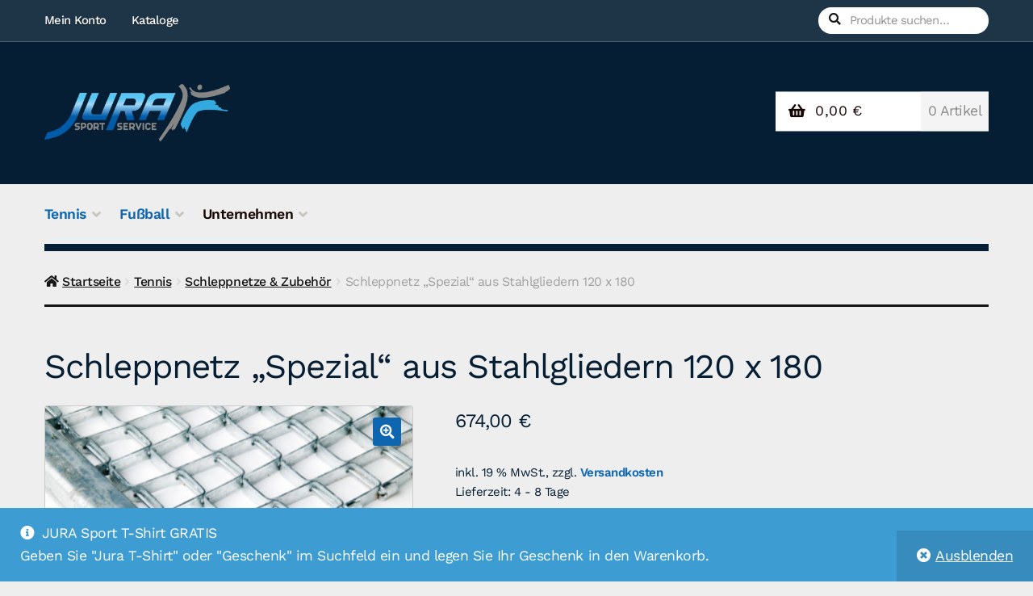

--- FILE ---
content_type: text/html; charset=UTF-8
request_url: https://www.jura-sport.de/produkte/tennis/schleppnetze/schleppnetz-spezial-aus-stahlgliedern-120-x-180/
body_size: 16877
content:
<!doctype html>
<html lang="de">
<head>
<meta charset="UTF-8">
<meta name="viewport" content="width=device-width, initial-scale=1">
<link rel="profile" href="http://gmpg.org/xfn/11">
<link rel="pingback" href="https://www.jura-sport.de/xmlrpc.php">

<title>Schleppnetz &#8222;Spezial&#8220; aus Stahlgliedern 120 x 180 &#8211; JURA Sport-Service</title>
<meta name='robots' content='max-image-preview:large' />

<link rel="alternate" type="application/rss+xml" title="JURA Sport-Service &raquo; Feed" href="https://www.jura-sport.de/feed/" />
<link rel="alternate" type="application/rss+xml" title="JURA Sport-Service &raquo; Kommentar-Feed" href="https://www.jura-sport.de/comments/feed/" />
<script>
window._wpemojiSettings = {"baseUrl":"https:\/\/s.w.org\/images\/core\/emoji\/15.0.3\/72x72\/","ext":".png","svgUrl":"https:\/\/s.w.org\/images\/core\/emoji\/15.0.3\/svg\/","svgExt":".svg","source":{"concatemoji":"https:\/\/www.jura-sport.de\/wp-includes\/js\/wp-emoji-release.min.js?ver=6.5.7"}};
/*! This file is auto-generated */
!function(i,n){var o,s,e;function c(e){try{var t={supportTests:e,timestamp:(new Date).valueOf()};sessionStorage.setItem(o,JSON.stringify(t))}catch(e){}}function p(e,t,n){e.clearRect(0,0,e.canvas.width,e.canvas.height),e.fillText(t,0,0);var t=new Uint32Array(e.getImageData(0,0,e.canvas.width,e.canvas.height).data),r=(e.clearRect(0,0,e.canvas.width,e.canvas.height),e.fillText(n,0,0),new Uint32Array(e.getImageData(0,0,e.canvas.width,e.canvas.height).data));return t.every(function(e,t){return e===r[t]})}function u(e,t,n){switch(t){case"flag":return n(e,"\ud83c\udff3\ufe0f\u200d\u26a7\ufe0f","\ud83c\udff3\ufe0f\u200b\u26a7\ufe0f")?!1:!n(e,"\ud83c\uddfa\ud83c\uddf3","\ud83c\uddfa\u200b\ud83c\uddf3")&&!n(e,"\ud83c\udff4\udb40\udc67\udb40\udc62\udb40\udc65\udb40\udc6e\udb40\udc67\udb40\udc7f","\ud83c\udff4\u200b\udb40\udc67\u200b\udb40\udc62\u200b\udb40\udc65\u200b\udb40\udc6e\u200b\udb40\udc67\u200b\udb40\udc7f");case"emoji":return!n(e,"\ud83d\udc26\u200d\u2b1b","\ud83d\udc26\u200b\u2b1b")}return!1}function f(e,t,n){var r="undefined"!=typeof WorkerGlobalScope&&self instanceof WorkerGlobalScope?new OffscreenCanvas(300,150):i.createElement("canvas"),a=r.getContext("2d",{willReadFrequently:!0}),o=(a.textBaseline="top",a.font="600 32px Arial",{});return e.forEach(function(e){o[e]=t(a,e,n)}),o}function t(e){var t=i.createElement("script");t.src=e,t.defer=!0,i.head.appendChild(t)}"undefined"!=typeof Promise&&(o="wpEmojiSettingsSupports",s=["flag","emoji"],n.supports={everything:!0,everythingExceptFlag:!0},e=new Promise(function(e){i.addEventListener("DOMContentLoaded",e,{once:!0})}),new Promise(function(t){var n=function(){try{var e=JSON.parse(sessionStorage.getItem(o));if("object"==typeof e&&"number"==typeof e.timestamp&&(new Date).valueOf()<e.timestamp+604800&&"object"==typeof e.supportTests)return e.supportTests}catch(e){}return null}();if(!n){if("undefined"!=typeof Worker&&"undefined"!=typeof OffscreenCanvas&&"undefined"!=typeof URL&&URL.createObjectURL&&"undefined"!=typeof Blob)try{var e="postMessage("+f.toString()+"("+[JSON.stringify(s),u.toString(),p.toString()].join(",")+"));",r=new Blob([e],{type:"text/javascript"}),a=new Worker(URL.createObjectURL(r),{name:"wpTestEmojiSupports"});return void(a.onmessage=function(e){c(n=e.data),a.terminate(),t(n)})}catch(e){}c(n=f(s,u,p))}t(n)}).then(function(e){for(var t in e)n.supports[t]=e[t],n.supports.everything=n.supports.everything&&n.supports[t],"flag"!==t&&(n.supports.everythingExceptFlag=n.supports.everythingExceptFlag&&n.supports[t]);n.supports.everythingExceptFlag=n.supports.everythingExceptFlag&&!n.supports.flag,n.DOMReady=!1,n.readyCallback=function(){n.DOMReady=!0}}).then(function(){return e}).then(function(){var e;n.supports.everything||(n.readyCallback(),(e=n.source||{}).concatemoji?t(e.concatemoji):e.wpemoji&&e.twemoji&&(t(e.twemoji),t(e.wpemoji)))}))}((window,document),window._wpemojiSettings);
</script>
<style id='wp-emoji-styles-inline-css'>

	img.wp-smiley, img.emoji {
		display: inline !important;
		border: none !important;
		box-shadow: none !important;
		height: 1em !important;
		width: 1em !important;
		margin: 0 0.07em !important;
		vertical-align: -0.1em !important;
		background: none !important;
		padding: 0 !important;
	}
</style>
<link rel='stylesheet' id='wp-block-library-css' href='https://www.jura-sport.de/wp-includes/css/dist/block-library/style.min.css?ver=6.5.7' media='all' />
<style id='wp-block-library-theme-inline-css'>
.wp-block-audio figcaption{color:#555;font-size:13px;text-align:center}.is-dark-theme .wp-block-audio figcaption{color:#ffffffa6}.wp-block-audio{margin:0 0 1em}.wp-block-code{border:1px solid #ccc;border-radius:4px;font-family:Menlo,Consolas,monaco,monospace;padding:.8em 1em}.wp-block-embed figcaption{color:#555;font-size:13px;text-align:center}.is-dark-theme .wp-block-embed figcaption{color:#ffffffa6}.wp-block-embed{margin:0 0 1em}.blocks-gallery-caption{color:#555;font-size:13px;text-align:center}.is-dark-theme .blocks-gallery-caption{color:#ffffffa6}.wp-block-image figcaption{color:#555;font-size:13px;text-align:center}.is-dark-theme .wp-block-image figcaption{color:#ffffffa6}.wp-block-image{margin:0 0 1em}.wp-block-pullquote{border-bottom:4px solid;border-top:4px solid;color:currentColor;margin-bottom:1.75em}.wp-block-pullquote cite,.wp-block-pullquote footer,.wp-block-pullquote__citation{color:currentColor;font-size:.8125em;font-style:normal;text-transform:uppercase}.wp-block-quote{border-left:.25em solid;margin:0 0 1.75em;padding-left:1em}.wp-block-quote cite,.wp-block-quote footer{color:currentColor;font-size:.8125em;font-style:normal;position:relative}.wp-block-quote.has-text-align-right{border-left:none;border-right:.25em solid;padding-left:0;padding-right:1em}.wp-block-quote.has-text-align-center{border:none;padding-left:0}.wp-block-quote.is-large,.wp-block-quote.is-style-large,.wp-block-quote.is-style-plain{border:none}.wp-block-search .wp-block-search__label{font-weight:700}.wp-block-search__button{border:1px solid #ccc;padding:.375em .625em}:where(.wp-block-group.has-background){padding:1.25em 2.375em}.wp-block-separator.has-css-opacity{opacity:.4}.wp-block-separator{border:none;border-bottom:2px solid;margin-left:auto;margin-right:auto}.wp-block-separator.has-alpha-channel-opacity{opacity:1}.wp-block-separator:not(.is-style-wide):not(.is-style-dots){width:100px}.wp-block-separator.has-background:not(.is-style-dots){border-bottom:none;height:1px}.wp-block-separator.has-background:not(.is-style-wide):not(.is-style-dots){height:2px}.wp-block-table{margin:0 0 1em}.wp-block-table td,.wp-block-table th{word-break:normal}.wp-block-table figcaption{color:#555;font-size:13px;text-align:center}.is-dark-theme .wp-block-table figcaption{color:#ffffffa6}.wp-block-video figcaption{color:#555;font-size:13px;text-align:center}.is-dark-theme .wp-block-video figcaption{color:#ffffffa6}.wp-block-video{margin:0 0 1em}.wp-block-template-part.has-background{margin-bottom:0;margin-top:0;padding:1.25em 2.375em}
</style>
<link rel='stylesheet' id='storefront-gutenberg-blocks-css' href='https://www.jura-sport.de/wp-content/themes/storefront/assets/css/base/gutenberg-blocks.css?ver=4.6.0' media='all' />
<style id='storefront-gutenberg-blocks-inline-css'>

				.wp-block-button__link:not(.has-text-color) {
					color: #fcfcfc;
				}

				.wp-block-button__link:not(.has-text-color):hover,
				.wp-block-button__link:not(.has-text-color):focus,
				.wp-block-button__link:not(.has-text-color):active {
					color: #fcfcfc;
				}

				.wp-block-button__link:not(.has-background) {
					background-color: #0e66b0;
				}

				.wp-block-button__link:not(.has-background):hover,
				.wp-block-button__link:not(.has-background):focus,
				.wp-block-button__link:not(.has-background):active {
					border-color: #004d97;
					background-color: #004d97;
				}

				.wc-block-grid__products .wc-block-grid__product .wp-block-button__link {
					background-color: #0e66b0;
					border-color: #0e66b0;
					color: #fcfcfc;
				}

				.wp-block-quote footer,
				.wp-block-quote cite,
				.wp-block-quote__citation {
					color: #051e33;
				}

				.wp-block-pullquote cite,
				.wp-block-pullquote footer,
				.wp-block-pullquote__citation {
					color: #051e33;
				}

				.wp-block-image figcaption {
					color: #051e33;
				}

				.wp-block-separator.is-style-dots::before {
					color: #051e33;
				}

				.wp-block-file a.wp-block-file__button {
					color: #fcfcfc;
					background-color: #0e66b0;
					border-color: #0e66b0;
				}

				.wp-block-file a.wp-block-file__button:hover,
				.wp-block-file a.wp-block-file__button:focus,
				.wp-block-file a.wp-block-file__button:active {
					color: #fcfcfc;
					background-color: #004d97;
				}

				.wp-block-code,
				.wp-block-preformatted pre {
					color: #051e33;
				}

				.wp-block-table:not( .has-background ):not( .is-style-stripes ) tbody tr:nth-child(2n) td {
					background-color: #ececec;
				}

				.wp-block-cover .wp-block-cover__inner-container h1:not(.has-text-color),
				.wp-block-cover .wp-block-cover__inner-container h2:not(.has-text-color),
				.wp-block-cover .wp-block-cover__inner-container h3:not(.has-text-color),
				.wp-block-cover .wp-block-cover__inner-container h4:not(.has-text-color),
				.wp-block-cover .wp-block-cover__inner-container h5:not(.has-text-color),
				.wp-block-cover .wp-block-cover__inner-container h6:not(.has-text-color) {
					color: ;
				}

				.wc-block-components-price-slider__range-input-progress,
				.rtl .wc-block-components-price-slider__range-input-progress {
					--range-color: #0e66b0;
				}

				/* Target only IE11 */
				@media all and (-ms-high-contrast: none), (-ms-high-contrast: active) {
					.wc-block-components-price-slider__range-input-progress {
						background: #0e66b0;
					}
				}

				.wc-block-components-button:not(.is-link) {
					background-color: #051e33;
					color: #fcfcfc;
				}

				.wc-block-components-button:not(.is-link):hover,
				.wc-block-components-button:not(.is-link):focus,
				.wc-block-components-button:not(.is-link):active {
					background-color: #00051a;
					color: #fcfcfc;
				}

				.wc-block-components-button:not(.is-link):disabled {
					background-color: #051e33;
					color: #fcfcfc;
				}

				.wc-block-cart__submit-container {
					background-color: #eeeeee;
				}

				.wc-block-cart__submit-container::before {
					color: rgba(203,203,203,0.5);
				}

				.wc-block-components-order-summary-item__quantity {
					background-color: #eeeeee;
					border-color: #051e33;
					box-shadow: 0 0 0 2px #eeeeee;
					color: #051e33;
				}
			
</style>
<style id='classic-theme-styles-inline-css'>
/*! This file is auto-generated */
.wp-block-button__link{color:#fff;background-color:#32373c;border-radius:9999px;box-shadow:none;text-decoration:none;padding:calc(.667em + 2px) calc(1.333em + 2px);font-size:1.125em}.wp-block-file__button{background:#32373c;color:#fff;text-decoration:none}
</style>
<style id='global-styles-inline-css'>
body{--wp--preset--color--black: #000000;--wp--preset--color--cyan-bluish-gray: #abb8c3;--wp--preset--color--white: #ffffff;--wp--preset--color--pale-pink: #f78da7;--wp--preset--color--vivid-red: #cf2e2e;--wp--preset--color--luminous-vivid-orange: #ff6900;--wp--preset--color--luminous-vivid-amber: #fcb900;--wp--preset--color--light-green-cyan: #7bdcb5;--wp--preset--color--vivid-green-cyan: #00d084;--wp--preset--color--pale-cyan-blue: #8ed1fc;--wp--preset--color--vivid-cyan-blue: #0693e3;--wp--preset--color--vivid-purple: #9b51e0;--wp--preset--gradient--vivid-cyan-blue-to-vivid-purple: linear-gradient(135deg,rgba(6,147,227,1) 0%,rgb(155,81,224) 100%);--wp--preset--gradient--light-green-cyan-to-vivid-green-cyan: linear-gradient(135deg,rgb(122,220,180) 0%,rgb(0,208,130) 100%);--wp--preset--gradient--luminous-vivid-amber-to-luminous-vivid-orange: linear-gradient(135deg,rgba(252,185,0,1) 0%,rgba(255,105,0,1) 100%);--wp--preset--gradient--luminous-vivid-orange-to-vivid-red: linear-gradient(135deg,rgba(255,105,0,1) 0%,rgb(207,46,46) 100%);--wp--preset--gradient--very-light-gray-to-cyan-bluish-gray: linear-gradient(135deg,rgb(238,238,238) 0%,rgb(169,184,195) 100%);--wp--preset--gradient--cool-to-warm-spectrum: linear-gradient(135deg,rgb(74,234,220) 0%,rgb(151,120,209) 20%,rgb(207,42,186) 40%,rgb(238,44,130) 60%,rgb(251,105,98) 80%,rgb(254,248,76) 100%);--wp--preset--gradient--blush-light-purple: linear-gradient(135deg,rgb(255,206,236) 0%,rgb(152,150,240) 100%);--wp--preset--gradient--blush-bordeaux: linear-gradient(135deg,rgb(254,205,165) 0%,rgb(254,45,45) 50%,rgb(107,0,62) 100%);--wp--preset--gradient--luminous-dusk: linear-gradient(135deg,rgb(255,203,112) 0%,rgb(199,81,192) 50%,rgb(65,88,208) 100%);--wp--preset--gradient--pale-ocean: linear-gradient(135deg,rgb(255,245,203) 0%,rgb(182,227,212) 50%,rgb(51,167,181) 100%);--wp--preset--gradient--electric-grass: linear-gradient(135deg,rgb(202,248,128) 0%,rgb(113,206,126) 100%);--wp--preset--gradient--midnight: linear-gradient(135deg,rgb(2,3,129) 0%,rgb(40,116,252) 100%);--wp--preset--font-size--small: 14px;--wp--preset--font-size--medium: 23px;--wp--preset--font-size--large: 26px;--wp--preset--font-size--x-large: 42px;--wp--preset--font-size--normal: 16px;--wp--preset--font-size--huge: 37px;--wp--preset--font-family--inter: "Inter", sans-serif;--wp--preset--font-family--cardo: Cardo;--wp--preset--spacing--20: 0.44rem;--wp--preset--spacing--30: 0.67rem;--wp--preset--spacing--40: 1rem;--wp--preset--spacing--50: 1.5rem;--wp--preset--spacing--60: 2.25rem;--wp--preset--spacing--70: 3.38rem;--wp--preset--spacing--80: 5.06rem;--wp--preset--shadow--natural: 6px 6px 9px rgba(0, 0, 0, 0.2);--wp--preset--shadow--deep: 12px 12px 50px rgba(0, 0, 0, 0.4);--wp--preset--shadow--sharp: 6px 6px 0px rgba(0, 0, 0, 0.2);--wp--preset--shadow--outlined: 6px 6px 0px -3px rgba(255, 255, 255, 1), 6px 6px rgba(0, 0, 0, 1);--wp--preset--shadow--crisp: 6px 6px 0px rgba(0, 0, 0, 1);}:where(body .is-layout-flow)  > :first-child:first-child{margin-block-start: 0;}:where(body .is-layout-flow)  > :last-child:last-child{margin-block-end: 0;}:where(body .is-layout-flow)  > *{margin-block-start: 24px;margin-block-end: 0;}:where(body .is-layout-constrained)  > :first-child:first-child{margin-block-start: 0;}:where(body .is-layout-constrained)  > :last-child:last-child{margin-block-end: 0;}:where(body .is-layout-constrained)  > *{margin-block-start: 24px;margin-block-end: 0;}:where(body .is-layout-flex) {gap: 24px;}:where(body .is-layout-grid) {gap: 24px;}body .is-layout-flex{display: flex;}body .is-layout-flex{flex-wrap: wrap;align-items: center;}body .is-layout-flex > *{margin: 0;}body .is-layout-grid{display: grid;}body .is-layout-grid > *{margin: 0;}.has-black-color{color: var(--wp--preset--color--black) !important;}.has-cyan-bluish-gray-color{color: var(--wp--preset--color--cyan-bluish-gray) !important;}.has-white-color{color: var(--wp--preset--color--white) !important;}.has-pale-pink-color{color: var(--wp--preset--color--pale-pink) !important;}.has-vivid-red-color{color: var(--wp--preset--color--vivid-red) !important;}.has-luminous-vivid-orange-color{color: var(--wp--preset--color--luminous-vivid-orange) !important;}.has-luminous-vivid-amber-color{color: var(--wp--preset--color--luminous-vivid-amber) !important;}.has-light-green-cyan-color{color: var(--wp--preset--color--light-green-cyan) !important;}.has-vivid-green-cyan-color{color: var(--wp--preset--color--vivid-green-cyan) !important;}.has-pale-cyan-blue-color{color: var(--wp--preset--color--pale-cyan-blue) !important;}.has-vivid-cyan-blue-color{color: var(--wp--preset--color--vivid-cyan-blue) !important;}.has-vivid-purple-color{color: var(--wp--preset--color--vivid-purple) !important;}.has-black-background-color{background-color: var(--wp--preset--color--black) !important;}.has-cyan-bluish-gray-background-color{background-color: var(--wp--preset--color--cyan-bluish-gray) !important;}.has-white-background-color{background-color: var(--wp--preset--color--white) !important;}.has-pale-pink-background-color{background-color: var(--wp--preset--color--pale-pink) !important;}.has-vivid-red-background-color{background-color: var(--wp--preset--color--vivid-red) !important;}.has-luminous-vivid-orange-background-color{background-color: var(--wp--preset--color--luminous-vivid-orange) !important;}.has-luminous-vivid-amber-background-color{background-color: var(--wp--preset--color--luminous-vivid-amber) !important;}.has-light-green-cyan-background-color{background-color: var(--wp--preset--color--light-green-cyan) !important;}.has-vivid-green-cyan-background-color{background-color: var(--wp--preset--color--vivid-green-cyan) !important;}.has-pale-cyan-blue-background-color{background-color: var(--wp--preset--color--pale-cyan-blue) !important;}.has-vivid-cyan-blue-background-color{background-color: var(--wp--preset--color--vivid-cyan-blue) !important;}.has-vivid-purple-background-color{background-color: var(--wp--preset--color--vivid-purple) !important;}.has-black-border-color{border-color: var(--wp--preset--color--black) !important;}.has-cyan-bluish-gray-border-color{border-color: var(--wp--preset--color--cyan-bluish-gray) !important;}.has-white-border-color{border-color: var(--wp--preset--color--white) !important;}.has-pale-pink-border-color{border-color: var(--wp--preset--color--pale-pink) !important;}.has-vivid-red-border-color{border-color: var(--wp--preset--color--vivid-red) !important;}.has-luminous-vivid-orange-border-color{border-color: var(--wp--preset--color--luminous-vivid-orange) !important;}.has-luminous-vivid-amber-border-color{border-color: var(--wp--preset--color--luminous-vivid-amber) !important;}.has-light-green-cyan-border-color{border-color: var(--wp--preset--color--light-green-cyan) !important;}.has-vivid-green-cyan-border-color{border-color: var(--wp--preset--color--vivid-green-cyan) !important;}.has-pale-cyan-blue-border-color{border-color: var(--wp--preset--color--pale-cyan-blue) !important;}.has-vivid-cyan-blue-border-color{border-color: var(--wp--preset--color--vivid-cyan-blue) !important;}.has-vivid-purple-border-color{border-color: var(--wp--preset--color--vivid-purple) !important;}.has-vivid-cyan-blue-to-vivid-purple-gradient-background{background: var(--wp--preset--gradient--vivid-cyan-blue-to-vivid-purple) !important;}.has-light-green-cyan-to-vivid-green-cyan-gradient-background{background: var(--wp--preset--gradient--light-green-cyan-to-vivid-green-cyan) !important;}.has-luminous-vivid-amber-to-luminous-vivid-orange-gradient-background{background: var(--wp--preset--gradient--luminous-vivid-amber-to-luminous-vivid-orange) !important;}.has-luminous-vivid-orange-to-vivid-red-gradient-background{background: var(--wp--preset--gradient--luminous-vivid-orange-to-vivid-red) !important;}.has-very-light-gray-to-cyan-bluish-gray-gradient-background{background: var(--wp--preset--gradient--very-light-gray-to-cyan-bluish-gray) !important;}.has-cool-to-warm-spectrum-gradient-background{background: var(--wp--preset--gradient--cool-to-warm-spectrum) !important;}.has-blush-light-purple-gradient-background{background: var(--wp--preset--gradient--blush-light-purple) !important;}.has-blush-bordeaux-gradient-background{background: var(--wp--preset--gradient--blush-bordeaux) !important;}.has-luminous-dusk-gradient-background{background: var(--wp--preset--gradient--luminous-dusk) !important;}.has-pale-ocean-gradient-background{background: var(--wp--preset--gradient--pale-ocean) !important;}.has-electric-grass-gradient-background{background: var(--wp--preset--gradient--electric-grass) !important;}.has-midnight-gradient-background{background: var(--wp--preset--gradient--midnight) !important;}.has-small-font-size{font-size: var(--wp--preset--font-size--small) !important;}.has-medium-font-size{font-size: var(--wp--preset--font-size--medium) !important;}.has-large-font-size{font-size: var(--wp--preset--font-size--large) !important;}.has-x-large-font-size{font-size: var(--wp--preset--font-size--x-large) !important;}
.wp-block-navigation a:where(:not(.wp-element-button)){color: inherit;}
.wp-block-pullquote{font-size: 1.5em;line-height: 1.6;}
</style>
<link rel='stylesheet' id='photoswipe-css' href='https://www.jura-sport.de/wp-content/plugins/woocommerce/assets/css/photoswipe/photoswipe.min.css?ver=9.4.4' media='all' />
<link rel='stylesheet' id='photoswipe-default-skin-css' href='https://www.jura-sport.de/wp-content/plugins/woocommerce/assets/css/photoswipe/default-skin/default-skin.min.css?ver=9.4.4' media='all' />
<style id='woocommerce-inline-inline-css'>
.woocommerce form .form-row .required { visibility: visible; }
</style>
<link rel='stylesheet' id='storefront-style-css' href='https://www.jura-sport.de/wp-content/themes/storefront/style.css?ver=4.6.0' media='all' />
<style id='storefront-style-inline-css'>

			.main-navigation ul li a,
			.site-title a,
			ul.menu li a,
			.site-branding h1 a,
			button.menu-toggle,
			button.menu-toggle:hover,
			.handheld-navigation .dropdown-toggle {
				color: #fcfcfc;
			}

			button.menu-toggle,
			button.menu-toggle:hover {
				border-color: #fcfcfc;
			}

			.main-navigation ul li a:hover,
			.main-navigation ul li:hover > a,
			.site-title a:hover,
			.site-header ul.menu li.current-menu-item > a {
				color: #ffffff;
			}

			table:not( .has-background ) th {
				background-color: #e7e7e7;
			}

			table:not( .has-background ) tbody td {
				background-color: #ececec;
			}

			table:not( .has-background ) tbody tr:nth-child(2n) td,
			fieldset,
			fieldset legend {
				background-color: #eaeaea;
			}

			.site-header,
			.secondary-navigation ul ul,
			.main-navigation ul.menu > li.menu-item-has-children:after,
			.secondary-navigation ul.menu ul,
			.storefront-handheld-footer-bar,
			.storefront-handheld-footer-bar ul li > a,
			.storefront-handheld-footer-bar ul li.search .site-search,
			button.menu-toggle,
			button.menu-toggle:hover {
				background-color: #051e33;
			}

			p.site-description,
			.site-header,
			.storefront-handheld-footer-bar {
				color: #fcfcfc;
			}

			button.menu-toggle:after,
			button.menu-toggle:before,
			button.menu-toggle span:before {
				background-color: #fcfcfc;
			}

			h1, h2, h3, h4, h5, h6, .wc-block-grid__product-title {
				color: #051e33;
			}

			.widget h1 {
				border-bottom-color: #051e33;
			}

			body,
			.secondary-navigation a {
				color: #051e33;
			}

			.widget-area .widget a,
			.hentry .entry-header .posted-on a,
			.hentry .entry-header .post-author a,
			.hentry .entry-header .post-comments a,
			.hentry .entry-header .byline a {
				color: #0a2338;
			}

			a {
				color: #0e66b0;
			}

			a:focus,
			button:focus,
			.button.alt:focus,
			input:focus,
			textarea:focus,
			input[type="button"]:focus,
			input[type="reset"]:focus,
			input[type="submit"]:focus,
			input[type="email"]:focus,
			input[type="tel"]:focus,
			input[type="url"]:focus,
			input[type="password"]:focus,
			input[type="search"]:focus {
				outline-color: #0e66b0;
			}

			button, input[type="button"], input[type="reset"], input[type="submit"], .button, .widget a.button {
				background-color: #0e66b0;
				border-color: #0e66b0;
				color: #fcfcfc;
			}

			button:hover, input[type="button"]:hover, input[type="reset"]:hover, input[type="submit"]:hover, .button:hover, .widget a.button:hover {
				background-color: #004d97;
				border-color: #004d97;
				color: #fcfcfc;
			}

			button.alt, input[type="button"].alt, input[type="reset"].alt, input[type="submit"].alt, .button.alt, .widget-area .widget a.button.alt {
				background-color: #051e33;
				border-color: #051e33;
				color: #fcfcfc;
			}

			button.alt:hover, input[type="button"].alt:hover, input[type="reset"].alt:hover, input[type="submit"].alt:hover, .button.alt:hover, .widget-area .widget a.button.alt:hover {
				background-color: #00051a;
				border-color: #00051a;
				color: #fcfcfc;
			}

			.pagination .page-numbers li .page-numbers.current {
				background-color: #d5d5d5;
				color: #001429;
			}

			#comments .comment-list .comment-content .comment-text {
				background-color: #e7e7e7;
			}

			.site-footer {
				background-color: #1f1d1d;
				color: #cccccc;
			}

			.site-footer a:not(.button):not(.components-button) {
				color: #ffffff;
			}

			.site-footer .storefront-handheld-footer-bar a:not(.button):not(.components-button) {
				color: #fcfcfc;
			}

			.site-footer h1, .site-footer h2, .site-footer h3, .site-footer h4, .site-footer h5, .site-footer h6, .site-footer .widget .widget-title, .site-footer .widget .widgettitle {
				color: #ffffff;
			}

			.page-template-template-homepage.has-post-thumbnail .type-page.has-post-thumbnail .entry-title {
				color: ;
			}

			.page-template-template-homepage.has-post-thumbnail .type-page.has-post-thumbnail .entry-content {
				color: ;
			}

			@media screen and ( min-width: 768px ) {
				.secondary-navigation ul.menu a:hover {
					color: #ffffff;
				}

				.secondary-navigation ul.menu a {
					color: #fcfcfc;
				}

				.main-navigation ul.menu ul.sub-menu,
				.main-navigation ul.nav-menu ul.children {
					background-color: #000f24;
				}

				.site-header {
					border-bottom-color: #000f24;
				}
			}
</style>
<link rel='stylesheet' id='storefront-icons-css' href='https://www.jura-sport.de/wp-content/themes/storefront/assets/css/base/icons.css?ver=4.6.0' media='all' />
<link rel='stylesheet' id='storefront-fonts-css' href='//www.jura-sport.de/wp-content/uploads/omgf/storefront-fonts/storefront-fonts.css?ver=1666881792' media='all' />
<link rel='stylesheet' id='woocommerce-gzd-layout-css' href='https://www.jura-sport.de/wp-content/plugins/woocommerce-germanized/build/static/layout-styles.css?ver=3.18.7' media='all' />
<style id='woocommerce-gzd-layout-inline-css'>
.woocommerce-checkout .shop_table { background-color: #eeeeee; } .product p.deposit-packaging-type { font-size: 1.25em !important; } p.woocommerce-shipping-destination { display: none; }
                .wc-gzd-nutri-score-value-a {
                    background: url(https://www.jura-sport.de/wp-content/plugins/woocommerce-germanized/assets/images/nutri-score-a.svg) no-repeat;
                }
                .wc-gzd-nutri-score-value-b {
                    background: url(https://www.jura-sport.de/wp-content/plugins/woocommerce-germanized/assets/images/nutri-score-b.svg) no-repeat;
                }
                .wc-gzd-nutri-score-value-c {
                    background: url(https://www.jura-sport.de/wp-content/plugins/woocommerce-germanized/assets/images/nutri-score-c.svg) no-repeat;
                }
                .wc-gzd-nutri-score-value-d {
                    background: url(https://www.jura-sport.de/wp-content/plugins/woocommerce-germanized/assets/images/nutri-score-d.svg) no-repeat;
                }
                .wc-gzd-nutri-score-value-e {
                    background: url(https://www.jura-sport.de/wp-content/plugins/woocommerce-germanized/assets/images/nutri-score-e.svg) no-repeat;
                }
            
</style>
<link rel='stylesheet' id='storefront-woocommerce-style-css' href='https://www.jura-sport.de/wp-content/themes/storefront/assets/css/woocommerce/woocommerce.css?ver=4.6.0' media='all' />
<style id='storefront-woocommerce-style-inline-css'>
@font-face {
				font-family: star;
				src: url(https://www.jura-sport.de/wp-content/plugins/woocommerce/assets/fonts/star.eot);
				src:
					url(https://www.jura-sport.de/wp-content/plugins/woocommerce/assets/fonts/star.eot?#iefix) format("embedded-opentype"),
					url(https://www.jura-sport.de/wp-content/plugins/woocommerce/assets/fonts/star.woff) format("woff"),
					url(https://www.jura-sport.de/wp-content/plugins/woocommerce/assets/fonts/star.ttf) format("truetype"),
					url(https://www.jura-sport.de/wp-content/plugins/woocommerce/assets/fonts/star.svg#star) format("svg");
				font-weight: 400;
				font-style: normal;
			}
			@font-face {
				font-family: WooCommerce;
				src: url(https://www.jura-sport.de/wp-content/plugins/woocommerce/assets/fonts/WooCommerce.eot);
				src:
					url(https://www.jura-sport.de/wp-content/plugins/woocommerce/assets/fonts/WooCommerce.eot?#iefix) format("embedded-opentype"),
					url(https://www.jura-sport.de/wp-content/plugins/woocommerce/assets/fonts/WooCommerce.woff) format("woff"),
					url(https://www.jura-sport.de/wp-content/plugins/woocommerce/assets/fonts/WooCommerce.ttf) format("truetype"),
					url(https://www.jura-sport.de/wp-content/plugins/woocommerce/assets/fonts/WooCommerce.svg#WooCommerce) format("svg");
				font-weight: 400;
				font-style: normal;
			}

			a.cart-contents,
			.site-header-cart .widget_shopping_cart a {
				color: #fcfcfc;
			}

			a.cart-contents:hover,
			.site-header-cart .widget_shopping_cart a:hover,
			.site-header-cart:hover > li > a {
				color: #ffffff;
			}

			table.cart td.product-remove,
			table.cart td.actions {
				border-top-color: #eeeeee;
			}

			.storefront-handheld-footer-bar ul li.cart .count {
				background-color: #fcfcfc;
				color: #051e33;
				border-color: #051e33;
			}

			.woocommerce-tabs ul.tabs li.active a,
			ul.products li.product .price,
			.onsale,
			.wc-block-grid__product-onsale,
			.widget_search form:before,
			.widget_product_search form:before {
				color: #051e33;
			}

			.woocommerce-breadcrumb a,
			a.woocommerce-review-link,
			.product_meta a {
				color: #0a2338;
			}

			.wc-block-grid__product-onsale,
			.onsale {
				border-color: #051e33;
			}

			.star-rating span:before,
			.quantity .plus, .quantity .minus,
			p.stars a:hover:after,
			p.stars a:after,
			.star-rating span:before,
			#payment .payment_methods li input[type=radio]:first-child:checked+label:before {
				color: #0e66b0;
			}

			.widget_price_filter .ui-slider .ui-slider-range,
			.widget_price_filter .ui-slider .ui-slider-handle {
				background-color: #0e66b0;
			}

			.order_details {
				background-color: #e7e7e7;
			}

			.order_details > li {
				border-bottom: 1px dotted #d2d2d2;
			}

			.order_details:before,
			.order_details:after {
				background: -webkit-linear-gradient(transparent 0,transparent 0),-webkit-linear-gradient(135deg,#e7e7e7 33.33%,transparent 33.33%),-webkit-linear-gradient(45deg,#e7e7e7 33.33%,transparent 33.33%)
			}

			#order_review {
				background-color: #eeeeee;
			}

			#payment .payment_methods > li .payment_box,
			#payment .place-order {
				background-color: #e9e9e9;
			}

			#payment .payment_methods > li:not(.woocommerce-notice) {
				background-color: #e4e4e4;
			}

			#payment .payment_methods > li:not(.woocommerce-notice):hover {
				background-color: #dfdfdf;
			}

			.woocommerce-pagination .page-numbers li .page-numbers.current {
				background-color: #d5d5d5;
				color: #001429;
			}

			.wc-block-grid__product-onsale,
			.onsale,
			.woocommerce-pagination .page-numbers li .page-numbers:not(.current) {
				color: #051e33;
			}

			p.stars a:before,
			p.stars a:hover~a:before,
			p.stars.selected a.active~a:before {
				color: #051e33;
			}

			p.stars.selected a.active:before,
			p.stars:hover a:before,
			p.stars.selected a:not(.active):before,
			p.stars.selected a.active:before {
				color: #0e66b0;
			}

			.single-product div.product .woocommerce-product-gallery .woocommerce-product-gallery__trigger {
				background-color: #0e66b0;
				color: #fcfcfc;
			}

			.single-product div.product .woocommerce-product-gallery .woocommerce-product-gallery__trigger:hover {
				background-color: #004d97;
				border-color: #004d97;
				color: #fcfcfc;
			}

			.button.added_to_cart:focus,
			.button.wc-forward:focus {
				outline-color: #0e66b0;
			}

			.added_to_cart,
			.site-header-cart .widget_shopping_cart a.button,
			.wc-block-grid__products .wc-block-grid__product .wp-block-button__link {
				background-color: #0e66b0;
				border-color: #0e66b0;
				color: #fcfcfc;
			}

			.added_to_cart:hover,
			.site-header-cart .widget_shopping_cart a.button:hover,
			.wc-block-grid__products .wc-block-grid__product .wp-block-button__link:hover {
				background-color: #004d97;
				border-color: #004d97;
				color: #fcfcfc;
			}

			.added_to_cart.alt, .added_to_cart, .widget a.button.checkout {
				background-color: #051e33;
				border-color: #051e33;
				color: #fcfcfc;
			}

			.added_to_cart.alt:hover, .added_to_cart:hover, .widget a.button.checkout:hover {
				background-color: #00051a;
				border-color: #00051a;
				color: #fcfcfc;
			}

			.button.loading {
				color: #0e66b0;
			}

			.button.loading:hover {
				background-color: #0e66b0;
			}

			.button.loading:after {
				color: #fcfcfc;
			}

			@media screen and ( min-width: 768px ) {
				.site-header-cart .widget_shopping_cart,
				.site-header .product_list_widget li .quantity {
					color: #fcfcfc;
				}

				.site-header-cart .widget_shopping_cart .buttons,
				.site-header-cart .widget_shopping_cart .total {
					background-color: #001429;
				}

				.site-header-cart .widget_shopping_cart {
					background-color: #000f24;
				}
			}
				.storefront-product-pagination a {
					color: #051e33;
					background-color: #eeeeee;
				}
				.storefront-sticky-add-to-cart {
					color: #051e33;
					background-color: #eeeeee;
				}

				.storefront-sticky-add-to-cart a:not(.button) {
					color: #fcfcfc;
				}
</style>
<link rel='stylesheet' id='storefront-child-style-css' href='https://www.jura-sport.de/wp-content/themes/homestore/style.css?ver=2.0.25' media='all' />
<style id='storefront-child-style-inline-css'>
.site-header,
			.main-navigation ul ul,
			.secondary-navigation ul ul,
			.main-navigation ul.menu > li.menu-item-has-children:after,
			.secondary-navigation ul.menu ul,
			.main-navigation ul.menu ul,
			.main-navigation ul.nav-menu ul {
				background-color: #051e33;
			}
.storefront-product-section .section-title:after, .single-product div.product .related.products > h2:first-child:after {
				border-color: transparent #eeeeee#eeeeee#eeeeee;
			}
#page #site-navigation {
				border-bottom-color: #051e33;
			}
.main-navigation ul.menu > li.current-menu-item > a, .main-navigation ul.nav-menu > li.current_page_item > a, .main-navigation ul.nav-menu > li:hover > a {
				color: #0e66b0;
			}
.site-title a,
			.site-description,
			.secondary-navigation .menu > li > a,
			.secondary-navigation .nav-menu > li > a,
			.secondary-navigation .nav-menu > li > a:before {
				color: #fcfcfc !important;
			}

			#masthead p.site-description {
				border-left-color: #fcfcfc !important;
			}

			.secondary-navigation .menu > li > a:before,
			.secondary-navigation .nav-menu > li > a:before {
				background-color: #fcfcfc !important;
			}
.sprh-hero a.button,
			.sph-hero a.button {
				background-color: #051e33;
				color: #fcfcfc;
			}
#page .site-header .hs-primary-navigation, .woocommerce-breadcrumb { background-color: #eeeeee; }
</style>
<link rel='stylesheet' id='work-sans-css' href='//www.jura-sport.de/wp-content/uploads/omgf/work-sans/work-sans.css?ver=1666881792' media='all' />
<link rel='stylesheet' id='montserrat-alternates-css' href='//www.jura-sport.de/wp-content/uploads/omgf/montserrat-alternates/montserrat-alternates.css?ver=1666881792' media='all' />
<link rel='stylesheet' id='custom-css-css' href='https://www.jura-sport.de/wp-content/plugins/theme-customisations/custom/style.css?ver=6.5.7' media='all' />
<script type="text/javascript">( function( html ) { html.setAttribute( "class", "js" + ( html.getAttribute( "class" ) || "" ) ); } ).call(null, document.documentElement);</script><script src="https://www.jura-sport.de/wp-includes/js/jquery/jquery.min.js?ver=3.7.1" id="jquery-core-js"></script>
<script src="https://www.jura-sport.de/wp-includes/js/jquery/jquery-migrate.min.js?ver=3.4.1" id="jquery-migrate-js"></script>
<script src="https://www.jura-sport.de/wp-content/plugins/woocommerce/assets/js/jquery-blockui/jquery.blockUI.min.js?ver=2.7.0-wc.9.4.4" id="jquery-blockui-js" defer data-wp-strategy="defer"></script>
<script id="wc-add-to-cart-js-extra">
var wc_add_to_cart_params = {"ajax_url":"\/wp-admin\/admin-ajax.php","wc_ajax_url":"\/?wc-ajax=%%endpoint%%","i18n_view_cart":"Warenkorb anzeigen","cart_url":"https:\/\/www.jura-sport.de\/warenkorb\/","is_cart":"","cart_redirect_after_add":"no"};
</script>
<script src="https://www.jura-sport.de/wp-content/plugins/woocommerce/assets/js/frontend/add-to-cart.min.js?ver=9.4.4" id="wc-add-to-cart-js" defer data-wp-strategy="defer"></script>
<script src="https://www.jura-sport.de/wp-content/plugins/woocommerce/assets/js/zoom/jquery.zoom.min.js?ver=1.7.21-wc.9.4.4" id="zoom-js" defer data-wp-strategy="defer"></script>
<script src="https://www.jura-sport.de/wp-content/plugins/woocommerce/assets/js/flexslider/jquery.flexslider.min.js?ver=2.7.2-wc.9.4.4" id="flexslider-js" defer data-wp-strategy="defer"></script>
<script src="https://www.jura-sport.de/wp-content/plugins/woocommerce/assets/js/photoswipe/photoswipe.min.js?ver=4.1.1-wc.9.4.4" id="photoswipe-js" defer data-wp-strategy="defer"></script>
<script src="https://www.jura-sport.de/wp-content/plugins/woocommerce/assets/js/photoswipe/photoswipe-ui-default.min.js?ver=4.1.1-wc.9.4.4" id="photoswipe-ui-default-js" defer data-wp-strategy="defer"></script>
<script id="wc-single-product-js-extra">
var wc_single_product_params = {"i18n_required_rating_text":"Bitte w\u00e4hlen Sie eine Bewertung","review_rating_required":"yes","flexslider":{"rtl":false,"animation":"slide","smoothHeight":true,"directionNav":false,"controlNav":"thumbnails","slideshow":false,"animationSpeed":500,"animationLoop":false,"allowOneSlide":false},"zoom_enabled":"1","zoom_options":[],"photoswipe_enabled":"1","photoswipe_options":{"shareEl":false,"closeOnScroll":false,"history":false,"hideAnimationDuration":0,"showAnimationDuration":0},"flexslider_enabled":"1"};
</script>
<script src="https://www.jura-sport.de/wp-content/plugins/woocommerce/assets/js/frontend/single-product.min.js?ver=9.4.4" id="wc-single-product-js" defer data-wp-strategy="defer"></script>
<script src="https://www.jura-sport.de/wp-content/plugins/woocommerce/assets/js/js-cookie/js.cookie.min.js?ver=2.1.4-wc.9.4.4" id="js-cookie-js" defer data-wp-strategy="defer"></script>
<script id="woocommerce-js-extra">
var woocommerce_params = {"ajax_url":"\/wp-admin\/admin-ajax.php","wc_ajax_url":"\/?wc-ajax=%%endpoint%%"};
</script>
<script src="https://www.jura-sport.de/wp-content/plugins/woocommerce/assets/js/frontend/woocommerce.min.js?ver=9.4.4" id="woocommerce-js" defer data-wp-strategy="defer"></script>
<script id="wc-cart-fragments-js-extra">
var wc_cart_fragments_params = {"ajax_url":"\/wp-admin\/admin-ajax.php","wc_ajax_url":"\/?wc-ajax=%%endpoint%%","cart_hash_key":"wc_cart_hash_0db8a8e9a7ddb64322d73d814fd1dcfe","fragment_name":"wc_fragments_0db8a8e9a7ddb64322d73d814fd1dcfe","request_timeout":"5000"};
</script>
<script src="https://www.jura-sport.de/wp-content/plugins/woocommerce/assets/js/frontend/cart-fragments.min.js?ver=9.4.4" id="wc-cart-fragments-js" defer data-wp-strategy="defer"></script>
<script src="https://www.jura-sport.de/wp-content/plugins/theme-customisations/custom/custom.js?ver=6.5.7" id="custom-js-js"></script>
<script id="wc-gzd-unit-price-observer-queue-js-extra">
var wc_gzd_unit_price_observer_queue_params = {"ajax_url":"\/wp-admin\/admin-ajax.php","wc_ajax_url":"\/?wc-ajax=%%endpoint%%","refresh_unit_price_nonce":"96044f6d8a"};
</script>
<script src="https://www.jura-sport.de/wp-content/plugins/woocommerce-germanized/build/static/unit-price-observer-queue.js?ver=3.18.7" id="wc-gzd-unit-price-observer-queue-js" defer data-wp-strategy="defer"></script>
<script src="https://www.jura-sport.de/wp-content/plugins/woocommerce/assets/js/accounting/accounting.min.js?ver=0.4.2" id="accounting-js"></script>
<script id="wc-gzd-unit-price-observer-js-extra">
var wc_gzd_unit_price_observer_params = {"wrapper":".product","price_selector":{"p.price":{"is_total_price":false,"is_primary_selector":true,"quantity_selector":""}},"replace_price":"1","product_id":"588","price_decimal_sep":",","price_thousand_sep":".","qty_selector":"input.quantity, input.qty","refresh_on_load":""};
</script>
<script src="https://www.jura-sport.de/wp-content/plugins/woocommerce-germanized/build/static/unit-price-observer.js?ver=3.18.7" id="wc-gzd-unit-price-observer-js" defer data-wp-strategy="defer"></script>
<link rel="https://api.w.org/" href="https://www.jura-sport.de/wp-json/" /><link rel="alternate" type="application/json" href="https://www.jura-sport.de/wp-json/wp/v2/product/588" /><link rel="EditURI" type="application/rsd+xml" title="RSD" href="https://www.jura-sport.de/xmlrpc.php?rsd" />
<link rel="canonical" href="https://www.jura-sport.de/produkte/tennis/schleppnetze/schleppnetz-spezial-aus-stahlgliedern-120-x-180/" />
<link rel='shortlink' href='https://www.jura-sport.de/?p=588' />
<link rel="alternate" type="application/json+oembed" href="https://www.jura-sport.de/wp-json/oembed/1.0/embed?url=https%3A%2F%2Fwww.jura-sport.de%2Fprodukte%2Ftennis%2Fschleppnetze%2Fschleppnetz-spezial-aus-stahlgliedern-120-x-180%2F" />
<link rel="alternate" type="text/xml+oembed" href="https://www.jura-sport.de/wp-json/oembed/1.0/embed?url=https%3A%2F%2Fwww.jura-sport.de%2Fprodukte%2Ftennis%2Fschleppnetze%2Fschleppnetz-spezial-aus-stahlgliedern-120-x-180%2F&#038;format=xml" />
	<noscript><style>.woocommerce-product-gallery{ opacity: 1 !important; }</style></noscript>
	<style id="custom-background-css">
body.custom-background { background-color: #eeeeee; }
</style>
	<style id='wp-fonts-local'>
@font-face{font-family:Inter;font-style:normal;font-weight:300 900;font-display:fallback;src:url('https://www.jura-sport.de/wp-content/plugins/woocommerce/assets/fonts/Inter-VariableFont_slnt,wght.woff2') format('woff2');font-stretch:normal;}
@font-face{font-family:Cardo;font-style:normal;font-weight:400;font-display:fallback;src:url('https://www.jura-sport.de/wp-content/plugins/woocommerce/assets/fonts/cardo_normal_400.woff2') format('woff2');}
</style>
<link rel="icon" href="https://www.jura-sport.de/wp-content/uploads/layout-images/cropped-favicon-100x100.png" sizes="32x32" />
<link rel="icon" href="https://www.jura-sport.de/wp-content/uploads/layout-images/cropped-favicon-300x300.png" sizes="192x192" />
<link rel="apple-touch-icon" href="https://www.jura-sport.de/wp-content/uploads/layout-images/cropped-favicon-300x300.png" />
<meta name="msapplication-TileImage" content="https://www.jura-sport.de/wp-content/uploads/layout-images/cropped-favicon-300x300.png" />
</head>

<body class="product-template-default single single-product postid-588 custom-background wp-custom-logo wp-embed-responsive theme-storefront locale-de-de-formal woocommerce woocommerce-page woocommerce-demo-store woocommerce-no-js storefront-2x storefront-2-3 storefront-full-width-content storefront-secondary-navigation storefront-align-wide left-sidebar woocommerce-active">



<div id="page" class="hfeed site">
	
	<header id="masthead" class="site-header" role="banner" style="">

		<div class="col-full"><section class="hs-header-bar">		<a class="skip-link screen-reader-text" href="#site-navigation">Zur Navigation springen</a>
		<a class="skip-link screen-reader-text" href="#content">Zum Inhalt springen</a>
					<nav class="secondary-navigation" role="navigation" aria-label="Sekundäre Navigation">
				<div class="menu-metamenue-container"><ul id="menu-metamenue" class="menu"><li id="menu-item-46" class="menu-item menu-item-type-post_type menu-item-object-page menu-item-46"><a href="https://www.jura-sport.de/mein-konto/">Mein Konto</a></li>
<li id="menu-item-2807" class="menu-item menu-item-type-post_type menu-item-object-page menu-item-2807"><a href="https://www.jura-sport.de/katalog/">Kataloge</a></li>
</ul></div>			</nav><!-- #site-navigation -->
						<div class="site-search">
				<div class="widget woocommerce widget_product_search"><form role="search" method="get" class="woocommerce-product-search" action="https://www.jura-sport.de/">
	<label class="screen-reader-text" for="woocommerce-product-search-field-0">Suche nach:</label>
	<input type="search" id="woocommerce-product-search-field-0" class="search-field" placeholder="Produkte suchen&hellip;" value="" name="s" />
	<button type="submit" value="Suchen" class="">Suchen</button>
	<input type="hidden" name="post_type" value="product" />
</form>
</div>			</div>
			</section>		<div class="site-branding">
			<a href="https://www.jura-sport.de/" class="custom-logo-link" rel="home"><img width="358" height="110" src="https://www.jura-sport.de/wp-content/uploads/layout-images/logo.png" class="custom-logo" alt="JURA Sport-Service" decoding="async" srcset="https://www.jura-sport.de/wp-content/uploads/layout-images/logo.png 358w, https://www.jura-sport.de/wp-content/uploads/layout-images/logo-300x92.png 300w, https://www.jura-sport.de/wp-content/uploads/layout-images/logo-356x110.png 356w" sizes="(max-width: 358px) 100vw, 358px" /></a>		</div>
				<ul id="site-header-cart" class="site-header-cart menu">
			<li class="">
							<a class="cart-contents" href="https://www.jura-sport.de/warenkorb/" title="Ihren Warenkorb anzeigen">
								<span class="woocommerce-Price-amount amount">0,00&nbsp;<span class="woocommerce-Price-currencySymbol">&euro;</span></span> <span class="count">0 Artikel</span>
			</a>
					</li>
			<li>
				<div class="widget woocommerce widget_shopping_cart"><div class="widget_shopping_cart_content"></div></div>			</li>
		</ul>
			<section class="hs-primary-navigation">		<nav id="site-navigation" class="main-navigation" role="navigation" aria-label="Primäre Navigation">
		<button id="site-navigation-menu-toggle" class="menu-toggle" aria-controls="site-navigation" aria-expanded="false"><span>Menü</span></button>
			<div class="primary-navigation"><ul id="menu-hauptmenue" class="menu"><li id="menu-item-68" class="menu-item menu-item-type-taxonomy menu-item-object-product_cat current-product-ancestor menu-item-has-children menu-item-68"><a href="https://www.jura-sport.de/produkt-kategorie/tennis/">Tennis</a>
<ul class="sub-menu">
	<li id="menu-item-1852" class="menu-item menu-item-type-taxonomy menu-item-object-product_cat menu-item-1852"><a href="https://www.jura-sport.de/produkt-kategorie/tennis/angebote/">Angebote</a></li>
	<li id="menu-item-114" class="menu-item menu-item-type-taxonomy menu-item-object-product_cat menu-item-114"><a href="https://www.jura-sport.de/produkt-kategorie/tennis/platzgeraete/">Tennisplatzgeräte</a></li>
	<li id="menu-item-1834" class="menu-item menu-item-type-taxonomy menu-item-object-product_cat menu-item-1834"><a href="https://www.jura-sport.de/produkt-kategorie/tennis/instandhaltung/">Instandhaltung</a></li>
	<li id="menu-item-1825" class="menu-item menu-item-type-taxonomy menu-item-object-product_cat menu-item-1825"><a href="https://www.jura-sport.de/produkt-kategorie/tennis/tennisnetze-zubehoer/">Tennisnetze &amp; Zubehör</a></li>
	<li id="menu-item-1826" class="menu-item menu-item-type-taxonomy menu-item-object-product_cat menu-item-1826"><a href="https://www.jura-sport.de/produkt-kategorie/tennis/tennispfosten-zubehoer/">Tennispfosten &amp; Zubehör</a></li>
	<li id="menu-item-2601" class="menu-item menu-item-type-taxonomy menu-item-object-product_cat menu-item-2601"><a href="https://www.jura-sport.de/produkt-kategorie/tennis/markierungslinien-zubehoer-tennis/">Markierungslinien &amp; Zubehör</a></li>
	<li id="menu-item-1783" class="menu-item menu-item-type-taxonomy menu-item-object-product_cat current-product-ancestor current-menu-parent current-product-parent menu-item-1783"><a href="https://www.jura-sport.de/produkt-kategorie/tennis/schleppnetze/">Schleppnetze &amp; Zubehör</a></li>
	<li id="menu-item-1838" class="menu-item menu-item-type-taxonomy menu-item-object-product_cat menu-item-1838"><a href="https://www.jura-sport.de/produkt-kategorie/tennis/abziehbesen/">Abziehbesen</a></li>
	<li id="menu-item-1837" class="menu-item menu-item-type-taxonomy menu-item-object-product_cat menu-item-1837"><a href="https://www.jura-sport.de/produkt-kategorie/tennis/linienkehrgeraete/">Linienkehrgeräte</a></li>
	<li id="menu-item-1811" class="menu-item menu-item-type-taxonomy menu-item-object-product_cat menu-item-1811"><a href="https://www.jura-sport.de/produkt-kategorie/tennis/tennisbaenke/">Tennisbänke</a></li>
	<li id="menu-item-1827" class="menu-item menu-item-type-taxonomy menu-item-object-product_cat menu-item-1827"><a href="https://www.jura-sport.de/produkt-kategorie/tennis/spielstandsanzeiger/">Spielstandsanzeiger / Match-Pointer</a></li>
	<li id="menu-item-1823" class="menu-item menu-item-type-taxonomy menu-item-object-product_cat menu-item-1823"><a href="https://www.jura-sport.de/produkt-kategorie/tennis/tennisanlagen-ausstattung/">Tennisanlagen- &amp; Hallenausstattung</a></li>
	<li id="menu-item-1812" class="menu-item menu-item-type-taxonomy menu-item-object-product_cat menu-item-1812"><a href="https://www.jura-sport.de/produkt-kategorie/tennis/tennisblenden/">Tennisblenden</a></li>
	<li id="menu-item-1813" class="menu-item menu-item-type-taxonomy menu-item-object-product_cat menu-item-1813"><a href="https://www.jura-sport.de/produkt-kategorie/tennis/schutz-stoppnetze/">Schutz- &amp; Stoppnetze</a></li>
	<li id="menu-item-1816" class="menu-item menu-item-type-taxonomy menu-item-object-product_cat menu-item-1816"><a href="https://www.jura-sport.de/produkt-kategorie/tennis/ordnungszubehoer/">Ordnungszubehör</a></li>
	<li id="menu-item-1814" class="menu-item menu-item-type-taxonomy menu-item-object-product_cat menu-item-1814"><a href="https://www.jura-sport.de/produkt-kategorie/tennis/beregnung/">Beregnung</a></li>
	<li id="menu-item-1822" class="menu-item menu-item-type-taxonomy menu-item-object-product_cat menu-item-1822"><a href="https://www.jura-sport.de/produkt-kategorie/tennis/trainingsgeraete-zubehoer/">Trainingsgeräte &#038; Zubehör</a></li>
	<li id="menu-item-3770" class="menu-item menu-item-type-taxonomy menu-item-object-product_cat menu-item-3770"><a href="https://www.jura-sport.de/produkt-kategorie/tennis/tennisschlaeger/">Tennisschläger</a></li>
	<li id="menu-item-1815" class="menu-item menu-item-type-taxonomy menu-item-object-product_cat menu-item-1815"><a href="https://www.jura-sport.de/produkt-kategorie/tennis/kindertennis/">Kindertennis</a></li>
	<li id="menu-item-1853" class="menu-item menu-item-type-taxonomy menu-item-object-product_cat menu-item-1853"><a href="https://www.jura-sport.de/produkt-kategorie/tennis/sonstiges/">Sonstiges</a></li>
</ul>
</li>
<li id="menu-item-69" class="menu-item menu-item-type-taxonomy menu-item-object-product_cat current-product-ancestor menu-item-has-children menu-item-69"><a href="https://www.jura-sport.de/produkt-kategorie/fussball/">Fußball</a>
<ul class="sub-menu">
	<li id="menu-item-1854" class="menu-item menu-item-type-taxonomy menu-item-object-product_cat menu-item-1854"><a href="https://www.jura-sport.de/produkt-kategorie/fussball/angebote-fussball/">Angebote Fußball</a></li>
	<li id="menu-item-1846" class="menu-item menu-item-type-taxonomy menu-item-object-product_cat menu-item-1846"><a href="https://www.jura-sport.de/produkt-kategorie/fussball/sportplatzlinierung/">Sportplatzlinierung</a></li>
	<li id="menu-item-1841" class="menu-item menu-item-type-taxonomy menu-item-object-product_cat menu-item-has-children menu-item-1841"><a href="https://www.jura-sport.de/produkt-kategorie/fussball/fussballtore/">Fußballtore</a>
	<ul class="sub-menu">
		<li id="menu-item-1842" class="menu-item menu-item-type-taxonomy menu-item-object-product_cat menu-item-1842"><a href="https://www.jura-sport.de/produkt-kategorie/fussball/fussballtore/erwachsen-732-x-244-m/">Erwachsen / 7,32 x 2,44 m</a></li>
		<li id="menu-item-1843" class="menu-item menu-item-type-taxonomy menu-item-object-product_cat menu-item-1843"><a href="https://www.jura-sport.de/produkt-kategorie/fussball/fussballtore/jugend-500-x-200-m/">Jugend / 5,00 x 2,00 m</a></li>
		<li id="menu-item-2872" class="menu-item menu-item-type-taxonomy menu-item-object-product_cat menu-item-2872"><a href="https://www.jura-sport.de/produkt-kategorie/fussball/fussballtore/kleinfeld-300-x-200-m/">Kleinfeld / 3,00 x 2,00 m</a></li>
		<li id="menu-item-1844" class="menu-item menu-item-type-taxonomy menu-item-object-product_cat menu-item-1844"><a href="https://www.jura-sport.de/produkt-kategorie/fussball/fussballtore/mini-tore/">Mini-Tore</a></li>
	</ul>
</li>
	<li id="menu-item-1847" class="menu-item menu-item-type-taxonomy menu-item-object-product_cat menu-item-has-children menu-item-1847"><a href="https://www.jura-sport.de/produkt-kategorie/fussball/tornetze/">Tornetze</a>
	<ul class="sub-menu">
		<li id="menu-item-1851" class="menu-item menu-item-type-taxonomy menu-item-object-product_cat menu-item-1851"><a href="https://www.jura-sport.de/produkt-kategorie/fussball/tornetze/tornetze-750-x-250-m/">Tornetze 7,50 x 2,50 m</a></li>
		<li id="menu-item-1850" class="menu-item menu-item-type-taxonomy menu-item-object-product_cat menu-item-1850"><a href="https://www.jura-sport.de/produkt-kategorie/fussball/tornetze/tornetze-515-x-205-m/">Tornetze 5,15 x 2,05 m</a></li>
		<li id="menu-item-1848" class="menu-item menu-item-type-taxonomy menu-item-object-product_cat menu-item-1848"><a href="https://www.jura-sport.de/produkt-kategorie/fussball/tornetze/sonstige-groessen/">Sonstige Größen</a></li>
		<li id="menu-item-1849" class="menu-item menu-item-type-taxonomy menu-item-object-product_cat menu-item-1849"><a href="https://www.jura-sport.de/produkt-kategorie/fussball/tornetze/tornetz-zubehoer/">Tornetz-Zubehör</a></li>
	</ul>
</li>
	<li id="menu-item-1845" class="menu-item menu-item-type-taxonomy menu-item-object-product_cat menu-item-1845"><a href="https://www.jura-sport.de/produkt-kategorie/fussball/schutz-und-stoppnetz/">Schutz- und Stoppnetz</a></li>
	<li id="menu-item-1882" class="menu-item menu-item-type-taxonomy menu-item-object-product_cat menu-item-1882"><a href="https://www.jura-sport.de/produkt-kategorie/fussball/eckfahnen/">Eckfahnen</a></li>
	<li id="menu-item-1948" class="menu-item menu-item-type-taxonomy menu-item-object-product_cat menu-item-1948"><a href="https://www.jura-sport.de/produkt-kategorie/fussball/trainingsbedarf/">Trainingsbedarf</a></li>
	<li id="menu-item-2095" class="menu-item menu-item-type-taxonomy menu-item-object-product_cat menu-item-2095"><a href="https://www.jura-sport.de/produkt-kategorie/fussball/trainer-mannschaftsbedarf/">Trainer-/Mannschaftsbedarf</a></li>
	<li id="menu-item-3227" class="menu-item menu-item-type-taxonomy menu-item-object-product_cat menu-item-3227"><a href="https://www.jura-sport.de/produkt-kategorie/fussball/fussbaelle/">Fußbälle</a></li>
	<li id="menu-item-2278" class="menu-item menu-item-type-taxonomy menu-item-object-product_cat menu-item-2278"><a href="https://www.jura-sport.de/produkt-kategorie/fussball/schiedsrichterbedarf/">Schiedsrichterbedarf</a></li>
	<li id="menu-item-2254" class="menu-item menu-item-type-taxonomy menu-item-object-product_cat menu-item-2254"><a href="https://www.jura-sport.de/produkt-kategorie/fussball/beregnung-fussball/">Beregnung</a></li>
	<li id="menu-item-2277" class="menu-item menu-item-type-taxonomy menu-item-object-product_cat menu-item-2277"><a href="https://www.jura-sport.de/produkt-kategorie/fussball/sportanlagenausstattung/">Sportanlagenausstattung</a></li>
	<li id="menu-item-2333" class="menu-item menu-item-type-taxonomy menu-item-object-product_cat current-product-ancestor current-menu-parent current-product-parent menu-item-2333"><a href="https://www.jura-sport.de/produkt-kategorie/fussball/sportplatzgeraete/">Sportplatzgeräte</a></li>
</ul>
</li>
<li id="menu-item-2371" class="menu-item menu-item-type-post_type menu-item-object-page menu-item-has-children menu-item-2371"><a href="https://www.jura-sport.de/unternehmen/">Unternehmen</a>
<ul class="sub-menu">
	<li id="menu-item-2362" class="menu-item menu-item-type-post_type menu-item-object-page menu-item-2362"><a href="https://www.jura-sport.de/unternehmen/geschichte-team/">Geschichte und Team</a></li>
	<li id="menu-item-1856" class="menu-item menu-item-type-post_type menu-item-object-page menu-item-1856"><a href="https://www.jura-sport.de/unternehmen/ladengeschaeft-standort/">Ladengeschäft/Standort</a></li>
	<li id="menu-item-2370" class="menu-item menu-item-type-post_type menu-item-object-page menu-item-2370"><a href="https://www.jura-sport.de/unternehmen/aktuelles/">Aktuelles</a></li>
</ul>
</li>
</ul></div><div class="handheld-navigation"><ul id="menu-hauptmenue-1" class="menu"><li class="menu-item menu-item-type-taxonomy menu-item-object-product_cat current-product-ancestor menu-item-has-children menu-item-68"><a href="https://www.jura-sport.de/produkt-kategorie/tennis/">Tennis</a>
<ul class="sub-menu">
	<li class="menu-item menu-item-type-taxonomy menu-item-object-product_cat menu-item-1852"><a href="https://www.jura-sport.de/produkt-kategorie/tennis/angebote/">Angebote</a></li>
	<li class="menu-item menu-item-type-taxonomy menu-item-object-product_cat menu-item-114"><a href="https://www.jura-sport.de/produkt-kategorie/tennis/platzgeraete/">Tennisplatzgeräte</a></li>
	<li class="menu-item menu-item-type-taxonomy menu-item-object-product_cat menu-item-1834"><a href="https://www.jura-sport.de/produkt-kategorie/tennis/instandhaltung/">Instandhaltung</a></li>
	<li class="menu-item menu-item-type-taxonomy menu-item-object-product_cat menu-item-1825"><a href="https://www.jura-sport.de/produkt-kategorie/tennis/tennisnetze-zubehoer/">Tennisnetze &amp; Zubehör</a></li>
	<li class="menu-item menu-item-type-taxonomy menu-item-object-product_cat menu-item-1826"><a href="https://www.jura-sport.de/produkt-kategorie/tennis/tennispfosten-zubehoer/">Tennispfosten &amp; Zubehör</a></li>
	<li class="menu-item menu-item-type-taxonomy menu-item-object-product_cat menu-item-2601"><a href="https://www.jura-sport.de/produkt-kategorie/tennis/markierungslinien-zubehoer-tennis/">Markierungslinien &amp; Zubehör</a></li>
	<li class="menu-item menu-item-type-taxonomy menu-item-object-product_cat current-product-ancestor current-menu-parent current-product-parent menu-item-1783"><a href="https://www.jura-sport.de/produkt-kategorie/tennis/schleppnetze/">Schleppnetze &amp; Zubehör</a></li>
	<li class="menu-item menu-item-type-taxonomy menu-item-object-product_cat menu-item-1838"><a href="https://www.jura-sport.de/produkt-kategorie/tennis/abziehbesen/">Abziehbesen</a></li>
	<li class="menu-item menu-item-type-taxonomy menu-item-object-product_cat menu-item-1837"><a href="https://www.jura-sport.de/produkt-kategorie/tennis/linienkehrgeraete/">Linienkehrgeräte</a></li>
	<li class="menu-item menu-item-type-taxonomy menu-item-object-product_cat menu-item-1811"><a href="https://www.jura-sport.de/produkt-kategorie/tennis/tennisbaenke/">Tennisbänke</a></li>
	<li class="menu-item menu-item-type-taxonomy menu-item-object-product_cat menu-item-1827"><a href="https://www.jura-sport.de/produkt-kategorie/tennis/spielstandsanzeiger/">Spielstandsanzeiger / Match-Pointer</a></li>
	<li class="menu-item menu-item-type-taxonomy menu-item-object-product_cat menu-item-1823"><a href="https://www.jura-sport.de/produkt-kategorie/tennis/tennisanlagen-ausstattung/">Tennisanlagen- &amp; Hallenausstattung</a></li>
	<li class="menu-item menu-item-type-taxonomy menu-item-object-product_cat menu-item-1812"><a href="https://www.jura-sport.de/produkt-kategorie/tennis/tennisblenden/">Tennisblenden</a></li>
	<li class="menu-item menu-item-type-taxonomy menu-item-object-product_cat menu-item-1813"><a href="https://www.jura-sport.de/produkt-kategorie/tennis/schutz-stoppnetze/">Schutz- &amp; Stoppnetze</a></li>
	<li class="menu-item menu-item-type-taxonomy menu-item-object-product_cat menu-item-1816"><a href="https://www.jura-sport.de/produkt-kategorie/tennis/ordnungszubehoer/">Ordnungszubehör</a></li>
	<li class="menu-item menu-item-type-taxonomy menu-item-object-product_cat menu-item-1814"><a href="https://www.jura-sport.de/produkt-kategorie/tennis/beregnung/">Beregnung</a></li>
	<li class="menu-item menu-item-type-taxonomy menu-item-object-product_cat menu-item-1822"><a href="https://www.jura-sport.de/produkt-kategorie/tennis/trainingsgeraete-zubehoer/">Trainingsgeräte &#038; Zubehör</a></li>
	<li class="menu-item menu-item-type-taxonomy menu-item-object-product_cat menu-item-3770"><a href="https://www.jura-sport.de/produkt-kategorie/tennis/tennisschlaeger/">Tennisschläger</a></li>
	<li class="menu-item menu-item-type-taxonomy menu-item-object-product_cat menu-item-1815"><a href="https://www.jura-sport.de/produkt-kategorie/tennis/kindertennis/">Kindertennis</a></li>
	<li class="menu-item menu-item-type-taxonomy menu-item-object-product_cat menu-item-1853"><a href="https://www.jura-sport.de/produkt-kategorie/tennis/sonstiges/">Sonstiges</a></li>
</ul>
</li>
<li class="menu-item menu-item-type-taxonomy menu-item-object-product_cat current-product-ancestor menu-item-has-children menu-item-69"><a href="https://www.jura-sport.de/produkt-kategorie/fussball/">Fußball</a>
<ul class="sub-menu">
	<li class="menu-item menu-item-type-taxonomy menu-item-object-product_cat menu-item-1854"><a href="https://www.jura-sport.de/produkt-kategorie/fussball/angebote-fussball/">Angebote Fußball</a></li>
	<li class="menu-item menu-item-type-taxonomy menu-item-object-product_cat menu-item-1846"><a href="https://www.jura-sport.de/produkt-kategorie/fussball/sportplatzlinierung/">Sportplatzlinierung</a></li>
	<li class="menu-item menu-item-type-taxonomy menu-item-object-product_cat menu-item-has-children menu-item-1841"><a href="https://www.jura-sport.de/produkt-kategorie/fussball/fussballtore/">Fußballtore</a>
	<ul class="sub-menu">
		<li class="menu-item menu-item-type-taxonomy menu-item-object-product_cat menu-item-1842"><a href="https://www.jura-sport.de/produkt-kategorie/fussball/fussballtore/erwachsen-732-x-244-m/">Erwachsen / 7,32 x 2,44 m</a></li>
		<li class="menu-item menu-item-type-taxonomy menu-item-object-product_cat menu-item-1843"><a href="https://www.jura-sport.de/produkt-kategorie/fussball/fussballtore/jugend-500-x-200-m/">Jugend / 5,00 x 2,00 m</a></li>
		<li class="menu-item menu-item-type-taxonomy menu-item-object-product_cat menu-item-2872"><a href="https://www.jura-sport.de/produkt-kategorie/fussball/fussballtore/kleinfeld-300-x-200-m/">Kleinfeld / 3,00 x 2,00 m</a></li>
		<li class="menu-item menu-item-type-taxonomy menu-item-object-product_cat menu-item-1844"><a href="https://www.jura-sport.de/produkt-kategorie/fussball/fussballtore/mini-tore/">Mini-Tore</a></li>
	</ul>
</li>
	<li class="menu-item menu-item-type-taxonomy menu-item-object-product_cat menu-item-has-children menu-item-1847"><a href="https://www.jura-sport.de/produkt-kategorie/fussball/tornetze/">Tornetze</a>
	<ul class="sub-menu">
		<li class="menu-item menu-item-type-taxonomy menu-item-object-product_cat menu-item-1851"><a href="https://www.jura-sport.de/produkt-kategorie/fussball/tornetze/tornetze-750-x-250-m/">Tornetze 7,50 x 2,50 m</a></li>
		<li class="menu-item menu-item-type-taxonomy menu-item-object-product_cat menu-item-1850"><a href="https://www.jura-sport.de/produkt-kategorie/fussball/tornetze/tornetze-515-x-205-m/">Tornetze 5,15 x 2,05 m</a></li>
		<li class="menu-item menu-item-type-taxonomy menu-item-object-product_cat menu-item-1848"><a href="https://www.jura-sport.de/produkt-kategorie/fussball/tornetze/sonstige-groessen/">Sonstige Größen</a></li>
		<li class="menu-item menu-item-type-taxonomy menu-item-object-product_cat menu-item-1849"><a href="https://www.jura-sport.de/produkt-kategorie/fussball/tornetze/tornetz-zubehoer/">Tornetz-Zubehör</a></li>
	</ul>
</li>
	<li class="menu-item menu-item-type-taxonomy menu-item-object-product_cat menu-item-1845"><a href="https://www.jura-sport.de/produkt-kategorie/fussball/schutz-und-stoppnetz/">Schutz- und Stoppnetz</a></li>
	<li class="menu-item menu-item-type-taxonomy menu-item-object-product_cat menu-item-1882"><a href="https://www.jura-sport.de/produkt-kategorie/fussball/eckfahnen/">Eckfahnen</a></li>
	<li class="menu-item menu-item-type-taxonomy menu-item-object-product_cat menu-item-1948"><a href="https://www.jura-sport.de/produkt-kategorie/fussball/trainingsbedarf/">Trainingsbedarf</a></li>
	<li class="menu-item menu-item-type-taxonomy menu-item-object-product_cat menu-item-2095"><a href="https://www.jura-sport.de/produkt-kategorie/fussball/trainer-mannschaftsbedarf/">Trainer-/Mannschaftsbedarf</a></li>
	<li class="menu-item menu-item-type-taxonomy menu-item-object-product_cat menu-item-3227"><a href="https://www.jura-sport.de/produkt-kategorie/fussball/fussbaelle/">Fußbälle</a></li>
	<li class="menu-item menu-item-type-taxonomy menu-item-object-product_cat menu-item-2278"><a href="https://www.jura-sport.de/produkt-kategorie/fussball/schiedsrichterbedarf/">Schiedsrichterbedarf</a></li>
	<li class="menu-item menu-item-type-taxonomy menu-item-object-product_cat menu-item-2254"><a href="https://www.jura-sport.de/produkt-kategorie/fussball/beregnung-fussball/">Beregnung</a></li>
	<li class="menu-item menu-item-type-taxonomy menu-item-object-product_cat menu-item-2277"><a href="https://www.jura-sport.de/produkt-kategorie/fussball/sportanlagenausstattung/">Sportanlagenausstattung</a></li>
	<li class="menu-item menu-item-type-taxonomy menu-item-object-product_cat current-product-ancestor current-menu-parent current-product-parent menu-item-2333"><a href="https://www.jura-sport.de/produkt-kategorie/fussball/sportplatzgeraete/">Sportplatzgeräte</a></li>
</ul>
</li>
<li class="menu-item menu-item-type-post_type menu-item-object-page menu-item-has-children menu-item-2371"><a href="https://www.jura-sport.de/unternehmen/">Unternehmen</a>
<ul class="sub-menu">
	<li class="menu-item menu-item-type-post_type menu-item-object-page menu-item-2362"><a href="https://www.jura-sport.de/unternehmen/geschichte-team/">Geschichte und Team</a></li>
	<li class="menu-item menu-item-type-post_type menu-item-object-page menu-item-1856"><a href="https://www.jura-sport.de/unternehmen/ladengeschaeft-standort/">Ladengeschäft/Standort</a></li>
	<li class="menu-item menu-item-type-post_type menu-item-object-page menu-item-2370"><a href="https://www.jura-sport.de/unternehmen/aktuelles/">Aktuelles</a></li>
</ul>
</li>
</ul></div>		</nav><!-- #site-navigation -->
		</section></div>
	</header><!-- #masthead -->

	
	<div id="content" class="site-content" tabindex="-1">
		<div class="col-full">

		<nav class="woocommerce-breadcrumb"><a href="https://www.jura-sport.de">Startseite</a><span class="breadcrumb-separator"> / </span><a href="https://www.jura-sport.de/produkt-kategorie/tennis/">Tennis</a><span class="breadcrumb-separator"> / </span><a href="https://www.jura-sport.de/produkt-kategorie/tennis/schleppnetze/">Schleppnetze &amp; Zubehör</a><span class="breadcrumb-separator"> / </span>Schleppnetz &#8222;Spezial&#8220; aus Stahlgliedern 120 x 180</nav><div class="woocommerce"></div>
			<div id="primary" class="content-area">
			<main id="main" class="site-main" role="main">
		
					
			<div class="woocommerce-notices-wrapper"></div><div id="product-588" class="product type-product post-588 status-publish first instock product_cat-schleppnetze product_cat-sportplatzgeraete has-post-thumbnail taxable shipping-taxable purchasable product-type-simple">

			<h1 itemprop="name" class="product_title entry-title">Schleppnetz &#8222;Spezial&#8220; aus Stahlgliedern 120 x 180</h1><div class="woocommerce-product-gallery woocommerce-product-gallery--with-images woocommerce-product-gallery--columns-5 images" data-columns="5" style="opacity: 0; transition: opacity .25s ease-in-out;">
	<div class="woocommerce-product-gallery__wrapper">
		<div data-thumb="https://www.jura-sport.de/wp-content/uploads/product-images/Schleppnetze+Zubehör/6105c-100x100.jpg" data-thumb-alt="" data-thumb-srcset="https://www.jura-sport.de/wp-content/uploads/product-images/Schleppnetze+Zubehör/6105c-100x100.jpg 100w, https://www.jura-sport.de/wp-content/uploads/product-images/Schleppnetze+Zubehör/6105c-150x150.jpg 150w, https://www.jura-sport.de/wp-content/uploads/product-images/Schleppnetze+Zubehör/6105c-356x356.jpg 356w" class="woocommerce-product-gallery__image"><a href="https://www.jura-sport.de/wp-content/uploads/product-images/Schleppnetze+Zubehör/6105c.jpg"><img width="457" height="304" src="https://www.jura-sport.de/wp-content/uploads/product-images/Schleppnetze+Zubehör/6105c-457x304.jpg" class="wp-post-image" alt="" data-caption="" data-src="https://www.jura-sport.de/wp-content/uploads/product-images/Schleppnetze+Zubehör/6105c.jpg" data-large_image="https://www.jura-sport.de/wp-content/uploads/product-images/Schleppnetze+Zubehör/6105c.jpg" data-large_image_width="800" data-large_image_height="532" decoding="async" fetchpriority="high" srcset="https://www.jura-sport.de/wp-content/uploads/product-images/Schleppnetze+Zubehör/6105c-457x304.jpg 457w, https://www.jura-sport.de/wp-content/uploads/product-images/Schleppnetze+Zubehör/6105c-300x200.jpg 300w, https://www.jura-sport.de/wp-content/uploads/product-images/Schleppnetze+Zubehör/6105c-768x511.jpg 768w, https://www.jura-sport.de/wp-content/uploads/product-images/Schleppnetze+Zubehör/6105c.jpg 800w" sizes="(max-width: 457px) 100vw, 457px" /></a></div>
<div data-thumb="https://www.jura-sport.de/wp-content/uploads/product-images/Schleppnetze+Zubehör/6105a-100x100.jpg" data-thumb-alt="" data-thumb-srcset="https://www.jura-sport.de/wp-content/uploads/product-images/Schleppnetze+Zubehör/6105a-100x100.jpg 100w, https://www.jura-sport.de/wp-content/uploads/product-images/Schleppnetze+Zubehör/6105a-150x150.jpg 150w" class="woocommerce-product-gallery__image"><a href="https://www.jura-sport.de/wp-content/uploads/product-images/Schleppnetze+Zubehör/6105a.jpg"><img width="320" height="187" src="https://www.jura-sport.de/wp-content/uploads/product-images/Schleppnetze+Zubehör/6105a.jpg" class="" alt="" data-caption="" data-src="https://www.jura-sport.de/wp-content/uploads/product-images/Schleppnetze+Zubehör/6105a.jpg" data-large_image="https://www.jura-sport.de/wp-content/uploads/product-images/Schleppnetze+Zubehör/6105a.jpg" data-large_image_width="320" data-large_image_height="187" decoding="async" srcset="https://www.jura-sport.de/wp-content/uploads/product-images/Schleppnetze+Zubehör/6105a.jpg 320w, https://www.jura-sport.de/wp-content/uploads/product-images/Schleppnetze+Zubehör/6105a-300x175.jpg 300w" sizes="(max-width: 320px) 100vw, 320px" /></a></div><div data-thumb="https://www.jura-sport.de/wp-content/uploads/product-images/Schleppnetze+Zubehör/6105-100x100.jpg" data-thumb-alt="" data-thumb-srcset="https://www.jura-sport.de/wp-content/uploads/product-images/Schleppnetze+Zubehör/6105-100x100.jpg 100w, https://www.jura-sport.de/wp-content/uploads/product-images/Schleppnetze+Zubehör/6105-150x150.jpg 150w, https://www.jura-sport.de/wp-content/uploads/product-images/Schleppnetze+Zubehör/6105.jpg 270w" class="woocommerce-product-gallery__image"><a href="https://www.jura-sport.de/wp-content/uploads/product-images/Schleppnetze+Zubehör/6105.jpg"><img width="270" height="270" src="https://www.jura-sport.de/wp-content/uploads/product-images/Schleppnetze+Zubehör/6105.jpg" class="" alt="" data-caption="" data-src="https://www.jura-sport.de/wp-content/uploads/product-images/Schleppnetze+Zubehör/6105.jpg" data-large_image="https://www.jura-sport.de/wp-content/uploads/product-images/Schleppnetze+Zubehör/6105.jpg" data-large_image_width="270" data-large_image_height="270" decoding="async" srcset="https://www.jura-sport.de/wp-content/uploads/product-images/Schleppnetze+Zubehör/6105.jpg 270w, https://www.jura-sport.de/wp-content/uploads/product-images/Schleppnetze+Zubehör/6105-150x150.jpg 150w, https://www.jura-sport.de/wp-content/uploads/product-images/Schleppnetze+Zubehör/6105-100x100.jpg 100w" sizes="(max-width: 270px) 100vw, 270px" /></a></div>	</div>
</div>

	<div class="summary entry-summary">
		<p class="price"><span class="woocommerce-Price-amount amount"><bdi>674,00&nbsp;<span class="woocommerce-Price-currencySymbol">&euro;</span></bdi></span></p>

<div class="legal-price-info">
	<p class="wc-gzd-additional-info">
					<span class="wc-gzd-additional-info tax-info">inkl. 19 % MwSt.</span>
							<span class="wc-gzd-additional-info shipping-costs-info">zzgl. <a href="https://www.jura-sport.de/lieferung-versandkosten/" target="_blank">Versandkosten</a></span>
			</p>
</div>



	<p class="wc-gzd-additional-info delivery-time-info 4-8-tage">Lieferzeit: 4 - 8 Tage</p>

	
	<form class="cart" action="https://www.jura-sport.de/produkte/tennis/schleppnetze/schleppnetz-spezial-aus-stahlgliedern-120-x-180/" method="post" enctype='multipart/form-data'>
		
		<div class="quantity">
		<label class="screen-reader-text" for="quantity_696eb8d6805d3">Schleppnetz &quot;Spezial&quot; aus Stahlgliedern 120 x 180 Menge</label>
	<input
		type="number"
				id="quantity_696eb8d6805d3"
		class="input-text qty text"
		name="quantity"
		value="1"
		aria-label="Produktmenge"
				min="1"
		max=""
					step="1"
			placeholder=""
			inputmode="numeric"
			autocomplete="off"
			/>
	</div>

		<button type="submit" name="add-to-cart" value="588" class="single_add_to_cart_button button alt">In den Warenkorb</button>

			</form>

	
<div class="product_meta">

	
	<p class="wc-gzd-additional-info product-units-wrapper product-units">Produkt enthält: 1 <span class="unit">Stück</span></p>

	
		<span class="sku_wrapper">Artikelnummer: <span class="sku">610502</span></span>

	
	<span class="posted_in">Kategorien: <a href="https://www.jura-sport.de/produkt-kategorie/tennis/schleppnetze/" rel="tag">Schleppnetze &amp; Zubehör</a>, <a href="https://www.jura-sport.de/produkt-kategorie/fussball/sportplatzgeraete/" rel="tag">Sportplatzgeräte</a></span>
	
	
</div>
	</div>

	
	<div class="woocommerce-tabs wc-tabs-wrapper">
		<ul class="tabs wc-tabs" role="tablist">
							<li class="description_tab" id="tab-title-description" role="tab" aria-controls="tab-description">
					<a href="#tab-description">
						Beschreibung					</a>
				</li>
					</ul>
					<div class="woocommerce-Tabs-panel woocommerce-Tabs-panel--description panel entry-content wc-tab" id="tab-description" role="tabpanel" aria-labelledby="tab-title-description">
				
	<h2>Beschreibung</h2>

<p>Dieses neue Gliederschleppnetz ist das optimale und perfekte Abziehgerät für jeden Platzwart.</p>
<p>Aufrollbares Schleppnetz aus beweglichen, verzinkten Stahlgliedern, Stahlschiene mit Zugseil. I</p>
<p>st beidseitig verwendbar und vielseitig einsetzbar:</p>
<p>Abziehen, Einebnen, Aufrauen, gegen Moos, Verteilen von Ziegelmehl, Sand.</p>
<p>Für Fußball- und Tennisplätze geeignet und von erfahrenen Platzwarten getestet und empfohlen.</p>
<p>Maße:  120 x 180 cm / ca. 18 kg &#8211; zum Ziehen</p>
<p><strong>Versandkosten: 49,00 €</strong></p>
<p>&nbsp;</p>
<p>Auf Anfrage auch in anderen Größen lieferbar!</p>
			</div>
		
			</div>


	<section class="up-sells upsells products">
					<h2>Das könnte Ihnen auch gefallen&nbsp;&hellip;</h2>
		
		<ul class="products columns-3">

			
				<li class="product type-product post-582 status-publish first instock product_cat-schleppnetze has-post-thumbnail taxable shipping-taxable purchasable product-type-simple">
	<a href="https://www.jura-sport.de/produkte/tennis/schleppnetze/schleppmatte-hart-pvc/" class="woocommerce-LoopProduct-link woocommerce-loop-product__link"><img width="356" height="356" src="https://www.jura-sport.de/wp-content/uploads/2018/07/41070_black-356x356.jpg" class="attachment-woocommerce_thumbnail size-woocommerce_thumbnail" alt="" decoding="async" loading="lazy" srcset="https://www.jura-sport.de/wp-content/uploads/2018/07/41070_black-356x356.jpg 356w, https://www.jura-sport.de/wp-content/uploads/2018/07/41070_black-150x150.jpg 150w, https://www.jura-sport.de/wp-content/uploads/2018/07/41070_black-100x100.jpg 100w" sizes="(max-width: 356px) 100vw, 356px" /><h2 class="woocommerce-loop-product__title">Schleppmatte &#8222;Hart-PVC&#8220;</h2>
	<span class="price"><span class="woocommerce-Price-amount amount"><bdi>309,00&nbsp;<span class="woocommerce-Price-currencySymbol">&euro;</span></bdi></span></span>


</a>
	<p class="wc-gzd-additional-info wc-gzd-additional-info-loop tax-info">inkl. 19 % MwSt.</p>

	<p class="wc-gzd-additional-info wc-gzd-additional-info-loop shipping-costs-info">zzgl. <a href="https://www.jura-sport.de/lieferung-versandkosten/" target="_blank">Versandkosten</a></p>

	<p class="wc-gzd-additional-info delivery-time-info wc-gzd-additional-info-loop ca-1-woche">Lieferzeit: ca. 1 Woche</p>
<a href="https://www.jura-sport.de/produkte/tennis/schleppnetze/schleppmatte-hart-pvc/" class="button product_type_simple">Details</a>	<span id="woocommerce_loop_add_to_cart_link_describedby_582" class="screen-reader-text">
			</span>
</li>

			
				<li class="product type-product post-580 status-publish instock product_cat-schleppnetze has-post-thumbnail taxable shipping-taxable purchasable product-type-simple">
	<a href="https://www.jura-sport.de/produkte/tennis/schleppnetze/ersatz-teppich-kokos/" class="woocommerce-LoopProduct-link woocommerce-loop-product__link"><img width="356" height="334" src="https://www.jura-sport.de/wp-content/uploads/product-images/Schleppnetze+Zubehör/1461b-356x334.jpg" class="attachment-woocommerce_thumbnail size-woocommerce_thumbnail" alt="" decoding="async" loading="lazy" /><h2 class="woocommerce-loop-product__title">Ersatz-Teppich &#8222;Kokos&#8220;</h2>
	<span class="price"><span class="woocommerce-Price-amount amount"><bdi>114,00&nbsp;<span class="woocommerce-Price-currencySymbol">&euro;</span></bdi></span></span>


</a>
	<p class="wc-gzd-additional-info wc-gzd-additional-info-loop tax-info">inkl. 19 % MwSt.</p>

	<p class="wc-gzd-additional-info wc-gzd-additional-info-loop shipping-costs-info">zzgl. <a href="https://www.jura-sport.de/lieferung-versandkosten/" target="_blank">Versandkosten</a></p>

	<p class="wc-gzd-additional-info delivery-time-info wc-gzd-additional-info-loop 2-4-tage">Lieferzeit: 2 - 4 Tage</p>
<a href="https://www.jura-sport.de/produkte/tennis/schleppnetze/ersatz-teppich-kokos/" class="button product_type_simple">Details</a>	<span id="woocommerce_loop_add_to_cart_link_describedby_580" class="screen-reader-text">
			</span>
</li>

			
				<li class="product type-product post-584 status-publish last instock product_cat-schleppnetze has-post-thumbnail taxable shipping-taxable purchasable product-type-simple">
	<a href="https://www.jura-sport.de/produkte/tennis/schleppnetze/schleppnetz-clean/" class="woocommerce-LoopProduct-link woocommerce-loop-product__link"><img width="356" height="356" src="https://www.jura-sport.de/wp-content/uploads/product-images/Schleppnetze+Zubehör/1435l_Schleppnetz_Clean-356x356.jpg" class="attachment-woocommerce_thumbnail size-woocommerce_thumbnail" alt="" decoding="async" loading="lazy" srcset="https://www.jura-sport.de/wp-content/uploads/product-images/Schleppnetze+Zubehör/1435l_Schleppnetz_Clean-356x356.jpg 356w, https://www.jura-sport.de/wp-content/uploads/product-images/Schleppnetze+Zubehör/1435l_Schleppnetz_Clean-150x150.jpg 150w, https://www.jura-sport.de/wp-content/uploads/product-images/Schleppnetze+Zubehör/1435l_Schleppnetz_Clean-100x100.jpg 100w" sizes="(max-width: 356px) 100vw, 356px" /><h2 class="woocommerce-loop-product__title">Schleppnetz &#8222;Clean&#8220;</h2>
	<span class="price"><span class="woocommerce-Price-amount amount"><bdi>549,00&nbsp;<span class="woocommerce-Price-currencySymbol">&euro;</span></bdi></span></span>


</a>
	<p class="wc-gzd-additional-info wc-gzd-additional-info-loop tax-info">inkl. 19 % MwSt.</p>

	<p class="wc-gzd-additional-info wc-gzd-additional-info-loop shipping-costs-info">zzgl. <a href="https://www.jura-sport.de/lieferung-versandkosten/" target="_blank">Versandkosten</a></p>

	<p class="wc-gzd-additional-info delivery-time-info wc-gzd-additional-info-loop 3-5-tage">Lieferzeit: 3 - 5 Tage</p>
<a href="https://www.jura-sport.de/produkte/tennis/schleppnetze/schleppnetz-clean/" class="button product_type_simple">Details</a>	<span id="woocommerce_loop_add_to_cart_link_describedby_584" class="screen-reader-text">
			</span>
</li>

			
		</ul>

	</section>

	
	<section class="related products">

					<h2>Ähnliche Produkte</h2>
				
		<ul class="products columns-3">

			
					<li class="product type-product post-481 status-publish first instock product_cat-tennis product_cat-angebote product_cat-schleppnetze has-post-thumbnail sale featured taxable shipping-taxable purchasable product-type-variable has-default-attributes">
	<a href="https://www.jura-sport.de/produkte/tennis/schleppnetze/schleppnetz-alu-doppel-effekt/" class="woocommerce-LoopProduct-link woocommerce-loop-product__link"><img width="356" height="356" src="https://www.jura-sport.de/wp-content/uploads/product-images/Schleppnetze+Zubehör/1440-Seite-8-Bild1-356x356.jpg" class="attachment-woocommerce_thumbnail size-woocommerce_thumbnail" alt="" decoding="async" loading="lazy" srcset="https://www.jura-sport.de/wp-content/uploads/product-images/Schleppnetze+Zubehör/1440-Seite-8-Bild1-356x356.jpg 356w, https://www.jura-sport.de/wp-content/uploads/product-images/Schleppnetze+Zubehör/1440-Seite-8-Bild1-150x150.jpg 150w, https://www.jura-sport.de/wp-content/uploads/product-images/Schleppnetze+Zubehör/1440-Seite-8-Bild1-100x100.jpg 100w" sizes="(max-width: 356px) 100vw, 356px" /><h2 class="woocommerce-loop-product__title">Schleppnetz &#8222;Alu-Doppel-Effekt&#8220; Extra</h2>
	<span class="onsale">Angebot!</span>
	
	<span class="price"><span class="woocommerce-Price-amount amount"><bdi>148,00&nbsp;<span class="woocommerce-Price-currencySymbol">&euro;</span></bdi></span> – <span class="woocommerce-Price-amount amount"><bdi>277,00&nbsp;<span class="woocommerce-Price-currencySymbol">&euro;</span></bdi></span></span>


</a>
	<p class="wc-gzd-additional-info wc-gzd-additional-info-loop tax-info">inkl. MwSt.</p>

	<p class="wc-gzd-additional-info wc-gzd-additional-info-loop shipping-costs-info">zzgl. <a href="https://www.jura-sport.de/lieferung-versandkosten/" target="_blank">Versandkosten</a></p>

	<p class="wc-gzd-additional-info delivery-time-info wc-gzd-additional-info-loop 2-4-tage">Lieferzeit: 2 - 4 Tage</p>
<a href="https://www.jura-sport.de/produkte/tennis/schleppnetze/schleppnetz-alu-doppel-effekt/" class="button product_type_variable">Details</a>	<span id="woocommerce_loop_add_to_cart_link_describedby_481" class="screen-reader-text">
		Dieses Produkt weist mehrere Varianten auf. Die Optionen können auf der Produktseite gewählt werden	</span>
</li>

			
					<li class="product type-product post-557 status-publish instock product_cat-schleppnetze taxable shipping-taxable purchasable product-type-simple">
	<a href="https://www.jura-sport.de/produkte/tennis/schleppnetze/alu-winkelprofil-50-x-50-mm/" class="woocommerce-LoopProduct-link woocommerce-loop-product__link"><img src="https://www.jura-sport.de/wp-content/uploads/layout-images/placeholder.png" width="356" height="356" class="woocommerce-placeholder wp-post-image" alt="Platzhalter"/><h2 class="woocommerce-loop-product__title">Alu-Winkelprofil 50 x 50 mm</h2>
	<span class="price"><span class="woocommerce-Price-amount amount"><bdi>49,00&nbsp;<span class="woocommerce-Price-currencySymbol">&euro;</span></bdi></span></span>


</a>
	<p class="wc-gzd-additional-info wc-gzd-additional-info-loop tax-info">inkl. 19 % MwSt.</p>

	<p class="wc-gzd-additional-info wc-gzd-additional-info-loop shipping-costs-info">zzgl. <a href="https://www.jura-sport.de/lieferung-versandkosten/" target="_blank">Versandkosten</a></p>

	<p class="wc-gzd-additional-info delivery-time-info wc-gzd-additional-info-loop 1-3-tage">Lieferzeit: 1 - 3 Tage</p>
<a href="https://www.jura-sport.de/produkte/tennis/schleppnetze/alu-winkelprofil-50-x-50-mm/" class="button product_type_simple">Details</a>	<span id="woocommerce_loop_add_to_cart_link_describedby_557" class="screen-reader-text">
			</span>
</li>

			
					<li class="product type-product post-590 status-publish last instock product_cat-schleppnetze product_cat-sportplatzgeraete has-post-thumbnail taxable shipping-taxable purchasable product-type-simple">
	<a href="https://www.jura-sport.de/produkte/tennis/schleppnetze/schleppnetz-spezial-aus-stahlgliedern-180-x-240/" class="woocommerce-LoopProduct-link woocommerce-loop-product__link"><img width="356" height="356" src="https://www.jura-sport.de/wp-content/uploads/product-images/Schleppnetze+Zubehör/6105c-356x356.jpg" class="attachment-woocommerce_thumbnail size-woocommerce_thumbnail" alt="" decoding="async" loading="lazy" srcset="https://www.jura-sport.de/wp-content/uploads/product-images/Schleppnetze+Zubehör/6105c-356x356.jpg 356w, https://www.jura-sport.de/wp-content/uploads/product-images/Schleppnetze+Zubehör/6105c-150x150.jpg 150w, https://www.jura-sport.de/wp-content/uploads/product-images/Schleppnetze+Zubehör/6105c-100x100.jpg 100w" sizes="(max-width: 356px) 100vw, 356px" /><h2 class="woocommerce-loop-product__title">Schleppnetz &#8222;Spezial&#8220; aus Stahlgliedern 180 x 240</h2>
	<span class="price"><span class="woocommerce-Price-amount amount"><bdi>929,00&nbsp;<span class="woocommerce-Price-currencySymbol">&euro;</span></bdi></span></span>


</a>
	<p class="wc-gzd-additional-info wc-gzd-additional-info-loop tax-info">inkl. 19 % MwSt.</p>

	<p class="wc-gzd-additional-info wc-gzd-additional-info-loop shipping-costs-info">zzgl. <a href="https://www.jura-sport.de/lieferung-versandkosten/" target="_blank">Versandkosten</a></p>

	<p class="wc-gzd-additional-info delivery-time-info wc-gzd-additional-info-loop 4-8-tage">Lieferzeit: 4 - 8 Tage</p>
<a href="https://www.jura-sport.de/produkte/tennis/schleppnetze/schleppnetz-spezial-aus-stahlgliedern-180-x-240/" class="button product_type_simple">Details</a>	<span id="woocommerce_loop_add_to_cart_link_describedby_590" class="screen-reader-text">
			</span>
</li>

			
		</ul>

	</section>
	</div>


		
				</main><!-- #main -->
		</div><!-- #primary -->

		
	

		</div><!-- .col-full -->
	</div><!-- #content -->

	
	<footer id="colophon" class="site-footer" role="contentinfo">
		<div class="col-full">

							<div class="footer-widgets row-1 col-3 fix">
									<div class="block footer-widget-1">
						<div id="nav_menu-2" class="widget widget_nav_menu"><span class="gamma widget-title">Informationen</span><div class="menu-fusszeilenmenue-container"><ul id="menu-fusszeilenmenue" class="menu"><li id="menu-item-61" class="menu-item menu-item-type-post_type menu-item-object-page menu-item-61"><a href="https://www.jura-sport.de/impressum/">Impressum</a></li>
<li id="menu-item-60" class="menu-item menu-item-type-post_type menu-item-object-page menu-item-60"><a href="https://www.jura-sport.de/agb/">Allgemeine Geschäftsbedingungen und Kundeninformationen</a></li>
<li id="menu-item-57" class="menu-item menu-item-type-post_type menu-item-object-page menu-item-57"><a href="https://www.jura-sport.de/bezahlmoeglichkeiten/">Zahlungsarten</a></li>
<li id="menu-item-58" class="menu-item menu-item-type-post_type menu-item-object-page menu-item-58"><a href="https://www.jura-sport.de/lieferung-versandkosten/">Lieferung und Versandkosten</a></li>
<li id="menu-item-59" class="menu-item menu-item-type-post_type menu-item-object-page menu-item-59"><a href="https://www.jura-sport.de/widerrufsbelehrung/">Widerrufsbelehrung</a></li>
<li id="menu-item-62" class="menu-item menu-item-type-post_type menu-item-object-page menu-item-privacy-policy menu-item-62"><a rel="privacy-policy" href="https://www.jura-sport.de/datenschutzbelehrung/">Datenschutzbelehrung</a></li>
</ul></div></div>					</div>
											<div class="block footer-widget-2">
						<div id="text-2" class="widget widget_text"><span class="gamma widget-title">Kontakt</span>			<div class="textwidget"><p><strong>JURA Sport-Service</strong><br />
St.-Martin-Str. 30<br />
92355 Velburg-Lengenfeld<br />
Deutschland</p>
<p>Telefon: <a href="tel:+499182909000">09182 / 90 90 00</a><br />
Telefax: 09182 / 90 90 02<br />
E-Mail: <a href="mailto:info@jura-sport.de">info@jura-sport.de</a></p>
</div>
		</div>					</div>
											<div class="block footer-widget-3">
						<div id="text-3" class="widget widget_text"><span class="gamma widget-title">Öffnungszeiten</span>			<div class="textwidget"><p><strong>Montag bis Freitag:</strong><br />
08:00 – 12:00 Uhr<br />
13:00 – 18:00 Uhr</p>
<p><strong>Samstag:</strong><br />
09:00 – 13:00 Uhr</p>
<p><em>Bestellungen sind natürlich auch außerhalb der Öffnungszeiten möglich.</em></p>
</div>
		</div>					</div>
									</div><!-- .footer-widgets.row-1 -->
						<div class="site-info">
			&copy; JURA Sport-Service 2026 — Ihr Profi für Vereins- und Freizeitausstattung
		</div>
			<div class="storefront-handheld-footer-bar">
			<ul class="columns-3">
									<li class="my-account">
						<a href="https://www.jura-sport.de/mein-konto/">Ihr Konto</a>					</li>
									<li class="search">
						<a href="">Suche</a>			<div class="site-search">
				<div class="widget woocommerce widget_product_search"><form role="search" method="get" class="woocommerce-product-search" action="https://www.jura-sport.de/">
	<label class="screen-reader-text" for="woocommerce-product-search-field-1">Suche nach:</label>
	<input type="search" id="woocommerce-product-search-field-1" class="search-field" placeholder="Produkte suchen&hellip;" value="" name="s" />
	<button type="submit" value="Suchen" class="">Suchen</button>
	<input type="hidden" name="post_type" value="product" />
</form>
</div>			</div>
								</li>
									<li class="cart">
									<a class="footer-cart-contents" href="https://www.jura-sport.de/warenkorb/">Warenkorb				<span class="count">0</span>
			</a>
							</li>
							</ul>
		</div>
		
		</div><!-- .col-full -->
	</footer><!-- #colophon -->

	
</div><!-- #page -->

<p class="woocommerce-store-notice demo_store" data-notice-id="87bec2c2ebc27ff82ec902ced7ed0c99" style="display:none;">JURA Sport T-Shirt GRATIS
<br>Geben Sie "Jura T-Shirt" oder "Geschenk" im Suchfeld ein und legen Sie Ihr Geschenk in den Warenkorb.

 <a href="#" class="woocommerce-store-notice__dismiss-link">Ausblenden</a></p><script type="application/ld+json">{"@context":"https:\/\/schema.org\/","@graph":[{"@context":"https:\/\/schema.org\/","@type":"BreadcrumbList","itemListElement":[{"@type":"ListItem","position":1,"item":{"name":"Startseite","@id":"https:\/\/www.jura-sport.de"}},{"@type":"ListItem","position":2,"item":{"name":"Tennis","@id":"https:\/\/www.jura-sport.de\/produkt-kategorie\/tennis\/"}},{"@type":"ListItem","position":3,"item":{"name":"Schleppnetze &amp;amp; Zubeh\u00f6r","@id":"https:\/\/www.jura-sport.de\/produkt-kategorie\/tennis\/schleppnetze\/"}},{"@type":"ListItem","position":4,"item":{"name":"Schleppnetz &amp;#8222;Spezial&amp;#8220; aus Stahlgliedern 120 x 180","@id":"https:\/\/www.jura-sport.de\/produkte\/tennis\/schleppnetze\/schleppnetz-spezial-aus-stahlgliedern-120-x-180\/"}}]},{"@context":"https:\/\/schema.org\/","@type":"Product","@id":"https:\/\/www.jura-sport.de\/produkte\/tennis\/schleppnetze\/schleppnetz-spezial-aus-stahlgliedern-120-x-180\/#product","name":"Schleppnetz \"Spezial\" aus Stahlgliedern 120 x 180","url":"https:\/\/www.jura-sport.de\/produkte\/tennis\/schleppnetze\/schleppnetz-spezial-aus-stahlgliedern-120-x-180\/","description":"Dieses neue Gliederschleppnetz ist das optimale und perfekte Abziehger\u00e4t f\u00fcr jeden Platzwart.\r\n\r\nAufrollbares Schleppnetz aus beweglichen, verzinkten Stahlgliedern, Stahlschiene mit Zugseil. I\r\n\r\nst beidseitig verwendbar und vielseitig einsetzbar:\r\n\r\nAbziehen, Einebnen, Aufrauen, gegen Moos, Verteilen von Ziegelmehl, Sand.\r\n\r\nF\u00fcr Fu\u00dfball- und Tennispl\u00e4tze geeignet und von erfahrenen Platzwarten getestet und empfohlen.\r\n\r\nMa\u00dfe:\u00a0\u00a0120 x 180 cm \/ ca. 18 kg - zum Ziehen\r\n\r\nVersandkosten: 49,00 \u20ac\r\n\r\n&amp;nbsp;\r\n\r\nAuf Anfrage auch in anderen Gr\u00f6\u00dfen lieferbar!","image":"https:\/\/www.jura-sport.de\/wp-content\/uploads\/product-images\/Schleppnetze+Zubeh\u00f6r\/6105c.jpg","sku":"610502","offers":[{"@type":"Offer","price":"674.00","priceValidUntil":"2027-12-31","priceSpecification":{"price":"674.00","priceCurrency":"EUR","valueAddedTaxIncluded":"true"},"priceCurrency":"EUR","availability":"http:\/\/schema.org\/InStock","url":"https:\/\/www.jura-sport.de\/produkte\/tennis\/schleppnetze\/schleppnetz-spezial-aus-stahlgliedern-120-x-180\/","seller":{"@type":"Organization","name":"JURA Sport-Service","url":"https:\/\/www.jura-sport.de"}}]}]}</script>
<div class="pswp" tabindex="-1" role="dialog" aria-hidden="true">
	<div class="pswp__bg"></div>
	<div class="pswp__scroll-wrap">
		<div class="pswp__container">
			<div class="pswp__item"></div>
			<div class="pswp__item"></div>
			<div class="pswp__item"></div>
		</div>
		<div class="pswp__ui pswp__ui--hidden">
			<div class="pswp__top-bar">
				<div class="pswp__counter"></div>
				<button class="pswp__button pswp__button--close" aria-label="Schließen (Esc)"></button>
				<button class="pswp__button pswp__button--share" aria-label="Teilen"></button>
				<button class="pswp__button pswp__button--fs" aria-label="Vollbildmodus wechseln"></button>
				<button class="pswp__button pswp__button--zoom" aria-label="Vergrößern/Verkleinern"></button>
				<div class="pswp__preloader">
					<div class="pswp__preloader__icn">
						<div class="pswp__preloader__cut">
							<div class="pswp__preloader__donut"></div>
						</div>
					</div>
				</div>
			</div>
			<div class="pswp__share-modal pswp__share-modal--hidden pswp__single-tap">
				<div class="pswp__share-tooltip"></div>
			</div>
			<button class="pswp__button pswp__button--arrow--left" aria-label="Zurück (linke Pfeiltaste)"></button>
			<button class="pswp__button pswp__button--arrow--right" aria-label="Weiter (rechte Pfeiltaste)"></button>
			<div class="pswp__caption">
				<div class="pswp__caption__center"></div>
			</div>
		</div>
	</div>
</div>
	<script>
		(function () {
			var c = document.body.className;
			c = c.replace(/woocommerce-no-js/, 'woocommerce-js');
			document.body.className = c;
		})();
	</script>
	<link rel='stylesheet' id='wc-blocks-style-css' href='https://www.jura-sport.de/wp-content/plugins/woocommerce/assets/client/blocks/wc-blocks.css?ver=wc-9.4.4' media='all' />
<script id="storefront-navigation-js-extra">
var storefrontScreenReaderText = {"expand":"Untermen\u00fc ausklappen","collapse":"Untermen\u00fc einklappen"};
</script>
<script src="https://www.jura-sport.de/wp-content/themes/storefront/assets/js/navigation.min.js?ver=4.6.0" id="storefront-navigation-js"></script>
<script src="https://www.jura-sport.de/wp-content/plugins/woocommerce/assets/js/sourcebuster/sourcebuster.min.js?ver=9.4.4" id="sourcebuster-js-js"></script>
<script id="wc-order-attribution-js-extra">
var wc_order_attribution = {"params":{"lifetime":1.0e-5,"session":30,"base64":false,"ajaxurl":"https:\/\/www.jura-sport.de\/wp-admin\/admin-ajax.php","prefix":"wc_order_attribution_","allowTracking":true},"fields":{"source_type":"current.typ","referrer":"current_add.rf","utm_campaign":"current.cmp","utm_source":"current.src","utm_medium":"current.mdm","utm_content":"current.cnt","utm_id":"current.id","utm_term":"current.trm","utm_source_platform":"current.plt","utm_creative_format":"current.fmt","utm_marketing_tactic":"current.tct","session_entry":"current_add.ep","session_start_time":"current_add.fd","session_pages":"session.pgs","session_count":"udata.vst","user_agent":"udata.uag"}};
</script>
<script src="https://www.jura-sport.de/wp-content/plugins/woocommerce/assets/js/frontend/order-attribution.min.js?ver=9.4.4" id="wc-order-attribution-js"></script>
<script src="https://www.jura-sport.de/wp-content/themes/storefront/assets/js/woocommerce/header-cart.min.js?ver=4.6.0" id="storefront-header-cart-js"></script>
<script src="https://www.jura-sport.de/wp-content/themes/storefront/assets/js/footer.min.js?ver=4.6.0" id="storefront-handheld-footer-bar-js"></script>
<script src="https://www.jura-sport.de/wp-content/themes/homestore/assets/js/homestore.min.js?ver=2.0.25" id="homestore-js"></script>

</body>
</html>


--- FILE ---
content_type: text/css
request_url: https://www.jura-sport.de/wp-content/plugins/theme-customisations/custom/style.css?ver=6.5.7
body_size: 1677
content:
/*
* Add any custom CSS here.
* This file will be loaded after all other theme stylesheets.
*/
a:focus,
.button:focus,
.button.alt:focus,
.button.added_to_cart:focus,
.button.wc-forward:focus,
button:focus,
input[type="button"]:focus,
input[type="reset"]:focus,
input[type="submit"]:focus {
	outline-color:transparent;
}
ul.products li.product img, .single-product div.product .woocommerce-product-gallery img {
	border:1px solid #ccc;
}
#menu-metamenue > li > a {
	transition:color .1s;
}
#menu-metamenue > li > a:hover, #menu-metamenue > li.current_page_item > a {
	color:#0e66b0 !important;
}
.woocommerce-breadcrumb a:hover {
	color:#0e66b0 !important;
}
#menu-hauptmenue > .current-product_cat-ancestor > a, #menu-hauptmenue > .current-product-ancestor > a, #menu-hauptmenue > .current-menu-parent > a, #menu-hauptmenue .current-menu-item > a, #menu-hauptmenue .current-menu-parent > a {
	color:#0e66b0 !important;
}
#site-navigation .menu-toggle {
	margin-top:0;
}
header.woocommerce-products-header {
	padding-bottom:0 !important;
}
header .hs-header-bar, footer.site-footer .site-info {
	background-color:rgba(255,255,255,.1) !important;
}
#masthead::after {
	background:none !important;
}
#main h1 {
	font-family:"Work Sans",sans-serif !important;
	font-weight:400 !important;
}
#order_review_heading {
	float:none;
	width:100%;
}
.storefront-sorting:last-child {
	border-top:0;
	padding-top:0;
}
.product p.wc-gzd-additional-info {
	margin:0;
}
.product .legal-price-info p.wc-gzd-additional-info {
	margin-bottom:0 !important;
}
.product p.wc-gzd-additional-info:nth-last-of-type(1) {
	margin-bottom:.5rem;
}
ul.products li.product .woocommerce-loop-product__title, ul.products li.product h2, ul.products li.product h3 {
	margin-bottom:0;
}
.single-product div.product p.price {
	margin-top:0;
}
.woocommerce-tabs ul.tabs li a {
	padding:0;
}
body.single-product .wc-gzd-additional-info.tax-info:after {
	content:"," !important;
}
.single-product div.product .product_meta {
	letter-spacing:0 !important;
}
body.single-product div.product .woocommerce-tabs ul.wc-tabs li.active a {
	background-color:#051e33 !important;
}
body.single-product div.product .related.products > h2:first-child {
	background-color:#051e33 !important;
	text-shadow:none !important;
	color:#fff !important;
}
body.home header.woocommerce-products-header h2 {
	margin-top:-1.25rem;
	background-color:#051e33;
	color:#fff;
	padding:1rem;
	font-size:1.5rem;
	text-align:center !important;
}
body.home .page-description img {
	border-radius:3px 3px 0 0;
}
#page .onsale {
	background:#0e66b0 !important;
	color:#fff !important;
	width:90px !important;
	height:90px !important;
	line-height:88px !important;
}
footer.site-footer .menu-item {
	padding-left:0 !important;
}
footer.site-footer .menu-item:before {
	display:none !important;
}
footer.site-footer {
	background-color:#051e33 !important;
}
footer.site-footer a:not(.button):hover, footer.site-footer .current-menu-item > a {
	color:#0e66b0 !important;
}
ul.products li.product.product-category > a::before, ul.products li.product.product-category > a::after {
	background-color:#0e66b0 !important;
}
.widget .widget-title, .widget .widgettitle {
	margin-bottom:0;
}
.footer-widget-1, .footer-widget-2 {
	margin-bottom:3rem;
}

/* ////// Custom CSS - Relaunch ////////// */

/* Startseite */
h2.main-headline {
	background: #051e33 !important;
	margin-top: -1.25rem !important;
	padding-top: 1rem !important;
	padding-bottom: 1rem !important;
	padding: 1rem;
	color: #fff !important;
	font-size: 1.5rem !important;
}

.entry-header h1.entry-title {
	text-align: center;
}

div.wp-block-columns.column-wrapper {
	gap: 1em !important;
}

.shops-section h3 {
	font-size: 1.5rem;
}
.col-4 {
	margin-right: 0 !important;
}
.col-4 img {
	object-fit: cover;
	height: 100%;
	width: 100%;
}
.col-4 figure {
	margin-bottom: 0 !important;
}
.col-4 h3 {
	margin-top: 0;
	color: #fff;
	font-size: 1.125rem;
}
.card-body {
	color: #fff;
	padding: 1rem .5rem 1.5rem .5rem;
	line-height: 1.4;
}
.bg-dark {
	background: #051e33;
	color: #fff;
}

.section-headline {
	padding-bottom: .5rem;
	border-bottom: 1px solid #070707;
	margin-bottom: 2rem;
	margin-top: 1rem;
	color: #051e33 !important;
	font-size: 1.5rem;
}

/* Unterseiten */
figure.hero-image img {
	max-height: 500px;
	width: 100%;
	object-fit: cover;
	object-position: center top;
	margin-bottom: 2rem;
}
.row {
	gap: 0 !important;
	margin-bottom: 5rem !important;
	margin-top: 5rem !important;
}
.row .wp-block-column.is-vertically-aligned-top {
	align-self: auto;
}
.p-2{
	padding: 2rem !important;
}
.m-0 {
	margin: 0 !important;
}

.col-7 h2, .col-7 h3 {
	margin-top: 0 !important;
	margin-bottom: 1rem;
}
.text-white {
	color: #fff;
}
.img-col figure {
	width: 100%;
	height: 100%;
	margin: 0 !important;
}
.img-col img {
	width: 100%;
	height: 100%;
	object-fit: cover;
	object-position: center;
}
.content-col {
	padding: 3rem 2rem !important;
	margin: 0 !important;
}
.content-col h2, .content-col h1 {
	margin-top: 0;
}
.content-col.bg-dark h2, .content-col.bg-dark h1 {
	color: #fff;
}
.w-100 {
	width: 100%;
	height: 100%;
}
.custom-button {
	margin-top: 1rem !important;
	margin-bottom: 0 !important;
}
.align-items-center {
	align-items: center !important;
}
.bg-light {
	background-color: #e9ecef;
}
.contact-col {
	padding: 2rem !important;
	background: darkcyan;
}
.contact-card {
	color: #fff;
}
.contact-card h4 {
	margin-top: 0 !important;
}
.contact-card p {
	margin-bottom: 0 !important;
}
.contact-card figure {
	margin: 0 !important;
}
/*
.col-4 figure {
	width: 100%;
	height: 100%;
	max-height: 200px;
}
*/
/*
.contact-wrapper {
	display: flex;
	justify-content: center;
}
*/
.contact-box {
	width: 80%;
}
.contact-box h4 {
	margin-top: 0;
}
.contact-box .wp-block-button {
		margin-bottom: 0;
}
@media (min-width:600px) {
	.hentry .entry-content .wp-block-columns .wp-block-column {
		padding-right: 0;
	}
}

/* ////////////////// */

@media screen and (min-width:768px) {
	#laden .left-column {
		float:left;
		width:45%;
	}
	#laden .right-column {
		float:right;
		width:45%;
	}
	.main-navigation ul ul li a, .secondary-navigation ul ul li a {
		width:250px;
	}
	body.home ul.products {
		display:flex;
		justify-content:center;
	}
	body.home .product-category.product:last-child {
		margin-right:0 !important;
	}
	.footer-widget-1, .footer-widget-2 {
		margin-bottom:0;
	}
}
 @media screen and (min-width:991px) {
	.row {
	margin-bottom: 5rem;
	}
}
 }